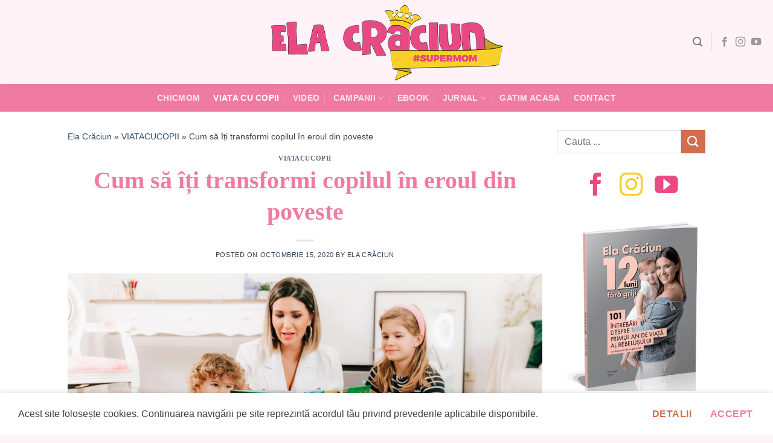

--- FILE ---
content_type: text/html; charset=UTF-8
request_url: https://elacraciun.ro/cum-poate-deveni-orice-copil-eroul-din-poveste/
body_size: 26767
content:
<!DOCTYPE html>
<html lang="ro-RO" class="loading-site no-js">
<head>
	<meta charset="UTF-8" />
	<link rel="profile" href="http://gmpg.org/xfn/11" />
	<link rel="pingback" href="https://elacraciun.ro/xmlrpc.php" />

	<script>(function(html){html.className = html.className.replace(/\bno-js\b/,'js')})(document.documentElement);</script>
<meta name='robots' content='index, follow, max-image-preview:large, max-snippet:-1, max-video-preview:-1' />
<meta name="viewport" content="width=device-width, initial-scale=1" />
<!-- Google Tag Manager by PYS -->
    <script data-cfasync="false" data-pagespeed-no-defer>
	    window.dataLayerPYS = window.dataLayerPYS || [];
	</script>
<!-- End Google Tag Manager by PYS -->
	<!-- This site is optimized with the Yoast SEO plugin v26.7 - https://yoast.com/wordpress/plugins/seo/ -->
	<title>Cum să îți transformi copilul în eroul din poveste</title>
	<meta name="description" content="Într-o lume atât de digitalizată, pentru mulți poate părea că cititul nu mai e „la modă”. Mulți dintre noi preferăm să urmărim un documentar, să ascultăm" />
	<link rel="canonical" href="https://elacraciun.ro/cum-poate-deveni-orice-copil-eroul-din-poveste/" />
	<meta property="og:locale" content="ro_RO" />
	<meta property="og:type" content="article" />
	<meta property="og:title" content="Cum să îți transformi copilul în eroul din poveste" />
	<meta property="og:description" content="Într-o lume atât de digitalizată, pentru mulți poate părea că cititul nu mai e „la modă”. Mulți dintre noi preferăm să urmărim un documentar, să ascultăm" />
	<meta property="og:url" content="https://elacraciun.ro/cum-poate-deveni-orice-copil-eroul-din-poveste/" />
	<meta property="og:site_name" content="Ela Crăciun - SuperMom - Blog de viaţă frumoasă" />
	<meta property="article:publisher" content="https://www.facebook.com/ela.craciun" />
	<meta property="article:published_time" content="2020-10-15T10:12:53+00:00" />
	<meta property="og:image" content="https://elacraciun.ro/wp-content/uploads/2020/10/ela-carticica-1.jpg" />
	<meta property="og:image:width" content="1200" />
	<meta property="og:image:height" content="630" />
	<meta property="og:image:type" content="image/jpeg" />
	<meta name="author" content="Ela Crăciun" />
	<meta name="twitter:card" content="summary_large_image" />
	<meta name="twitter:creator" content="@elacraciun" />
	<meta name="twitter:site" content="@elacraciun" />
	<meta name="twitter:label1" content="Scris de" />
	<meta name="twitter:data1" content="Ela Crăciun" />
	<meta name="twitter:label2" content="Timp estimat pentru citire" />
	<meta name="twitter:data2" content="4 minute" />
	<script type="application/ld+json" class="yoast-schema-graph">{"@context":"https://schema.org","@graph":[{"@type":"Article","@id":"https://elacraciun.ro/cum-poate-deveni-orice-copil-eroul-din-poveste/#article","isPartOf":{"@id":"https://elacraciun.ro/cum-poate-deveni-orice-copil-eroul-din-poveste/"},"author":{"name":"Ela Crăciun","@id":"https://elacraciun.ro/#/schema/person/c3b4ce5469e927fa4ab9a6a0d86f2952"},"headline":"Cum să îți transformi copilul în eroul din poveste","datePublished":"2020-10-15T10:12:53+00:00","mainEntityOfPage":{"@id":"https://elacraciun.ro/cum-poate-deveni-orice-copil-eroul-din-poveste/"},"wordCount":894,"commentCount":0,"publisher":{"@id":"https://elacraciun.ro/#organization"},"image":{"@id":"https://elacraciun.ro/cum-poate-deveni-orice-copil-eroul-din-poveste/#primaryimage"},"thumbnailUrl":"https://elacraciun.ro/wp-content/uploads/2020/10/ela-carticica-1.jpg","articleSection":["VIATACUCOPII"],"inLanguage":"ro-RO","potentialAction":[{"@type":"CommentAction","name":"Comment","target":["https://elacraciun.ro/cum-poate-deveni-orice-copil-eroul-din-poveste/#respond"]}]},{"@type":"WebPage","@id":"https://elacraciun.ro/cum-poate-deveni-orice-copil-eroul-din-poveste/","url":"https://elacraciun.ro/cum-poate-deveni-orice-copil-eroul-din-poveste/","name":"Cum să îți transformi copilul în eroul din poveste","isPartOf":{"@id":"https://elacraciun.ro/#website"},"primaryImageOfPage":{"@id":"https://elacraciun.ro/cum-poate-deveni-orice-copil-eroul-din-poveste/#primaryimage"},"image":{"@id":"https://elacraciun.ro/cum-poate-deveni-orice-copil-eroul-din-poveste/#primaryimage"},"thumbnailUrl":"https://elacraciun.ro/wp-content/uploads/2020/10/ela-carticica-1.jpg","datePublished":"2020-10-15T10:12:53+00:00","description":"Într-o lume atât de digitalizată, pentru mulți poate părea că cititul nu mai e „la modă”. Mulți dintre noi preferăm să urmărim un documentar, să ascultăm","breadcrumb":{"@id":"https://elacraciun.ro/cum-poate-deveni-orice-copil-eroul-din-poveste/#breadcrumb"},"inLanguage":"ro-RO","potentialAction":[{"@type":"ReadAction","target":["https://elacraciun.ro/cum-poate-deveni-orice-copil-eroul-din-poveste/"]}]},{"@type":"ImageObject","inLanguage":"ro-RO","@id":"https://elacraciun.ro/cum-poate-deveni-orice-copil-eroul-din-poveste/#primaryimage","url":"https://elacraciun.ro/wp-content/uploads/2020/10/ela-carticica-1.jpg","contentUrl":"https://elacraciun.ro/wp-content/uploads/2020/10/ela-carticica-1.jpg","width":1200,"height":630},{"@type":"BreadcrumbList","@id":"https://elacraciun.ro/cum-poate-deveni-orice-copil-eroul-din-poveste/#breadcrumb","itemListElement":[{"@type":"ListItem","position":1,"name":"Ela Crăciun","item":"https://elacraciun.ro/"},{"@type":"ListItem","position":2,"name":"VIATACUCOPII","item":"https://elacraciun.ro/categorie/viatacucopii/"},{"@type":"ListItem","position":3,"name":"Cum să îți transformi copilul în eroul din poveste"}]},{"@type":"WebSite","@id":"https://elacraciun.ro/#website","url":"https://elacraciun.ro/","name":"Ela Crăciun - SuperMom - Blog de viaţă frumoasă","description":"Simplu, frumos și bun. Acum!","publisher":{"@id":"https://elacraciun.ro/#organization"},"potentialAction":[{"@type":"SearchAction","target":{"@type":"EntryPoint","urlTemplate":"https://elacraciun.ro/?s={search_term_string}"},"query-input":{"@type":"PropertyValueSpecification","valueRequired":true,"valueName":"search_term_string"}}],"inLanguage":"ro-RO"},{"@type":"Organization","@id":"https://elacraciun.ro/#organization","name":"Ela Craciun","url":"https://elacraciun.ro/","logo":{"@type":"ImageObject","inLanguage":"ro-RO","@id":"https://elacraciun.ro/#/schema/logo/image/","url":"https://elacraciun.ro/wp-content/uploads/2021/07/ElaCraciun_logo.png","contentUrl":"https://elacraciun.ro/wp-content/uploads/2021/07/ElaCraciun_logo.png","width":525,"height":176,"caption":"Ela Craciun"},"image":{"@id":"https://elacraciun.ro/#/schema/logo/image/"},"sameAs":["https://www.facebook.com/ela.craciun","https://x.com/elacraciun","https://www.instagram.com/elacraciun/","https://www.pinterest.com/elacraciun/","https://www.youtube.com/user/elacraciun"]},{"@type":"Person","@id":"https://elacraciun.ro/#/schema/person/c3b4ce5469e927fa4ab9a6a0d86f2952","name":"Ela Crăciun","image":{"@type":"ImageObject","inLanguage":"ro-RO","@id":"https://elacraciun.ro/#/schema/person/image/","url":"https://secure.gravatar.com/avatar/4af038d7fecf32c341b26fc91203c4281d9aa49d27273f07e9a150f0f613d3b0?s=96&d=mm&r=g","contentUrl":"https://secure.gravatar.com/avatar/4af038d7fecf32c341b26fc91203c4281d9aa49d27273f07e9a150f0f613d3b0?s=96&d=mm&r=g","caption":"Ela Crăciun"},"url":"https://elacraciun.ro/author/ela-craciun/"}]}</script>
	<!-- / Yoast SEO plugin. -->


<script type='application/javascript' id='pys-version-script'>console.log('PixelYourSite PRO version 12.3.4.1');</script>
<link rel='prefetch' href='https://elacraciun.ro/wp-content/themes/ela/assets/js/flatsome.js?ver=8e60d746741250b4dd4e' />
<link rel='prefetch' href='https://elacraciun.ro/wp-content/themes/ela/assets/js/chunk.slider.js?ver=3.19.6' />
<link rel='prefetch' href='https://elacraciun.ro/wp-content/themes/ela/assets/js/chunk.popups.js?ver=3.19.6' />
<link rel='prefetch' href='https://elacraciun.ro/wp-content/themes/ela/assets/js/chunk.tooltips.js?ver=3.19.6' />
<link rel="alternate" type="application/rss+xml" title="Ela Crăciun - SuperMom - Blog de viaţă frumoasă &raquo; Flux" href="https://elacraciun.ro/feed/" />
<link rel="alternate" type="application/rss+xml" title="Ela Crăciun - SuperMom - Blog de viaţă frumoasă &raquo; Flux comentarii" href="https://elacraciun.ro/comments/feed/" />
<link rel="alternate" type="application/rss+xml" title="Flux comentarii Ela Crăciun - SuperMom - Blog de viaţă frumoasă &raquo; Cum să îți transformi copilul în eroul din poveste" href="https://elacraciun.ro/cum-poate-deveni-orice-copil-eroul-din-poveste/feed/" />
<link rel="alternate" title="oEmbed (JSON)" type="application/json+oembed" href="https://elacraciun.ro/wp-json/oembed/1.0/embed?url=https%3A%2F%2Felacraciun.ro%2Fcum-poate-deveni-orice-copil-eroul-din-poveste%2F" />
<link rel="alternate" title="oEmbed (XML)" type="text/xml+oembed" href="https://elacraciun.ro/wp-json/oembed/1.0/embed?url=https%3A%2F%2Felacraciun.ro%2Fcum-poate-deveni-orice-copil-eroul-din-poveste%2F&#038;format=xml" />
<style id='wp-img-auto-sizes-contain-inline-css' type='text/css'>
img:is([sizes=auto i],[sizes^="auto," i]){contain-intrinsic-size:3000px 1500px}
/*# sourceURL=wp-img-auto-sizes-contain-inline-css */
</style>
<link rel='stylesheet' id='wp-components-css' href='https://elacraciun.ro/wp-includes/css/dist/components/style.min.css?ver=68b28bb558fd8fe17ed3d73048f467cb' type='text/css' media='all' />
<link rel='stylesheet' id='wp-preferences-css' href='https://elacraciun.ro/wp-includes/css/dist/preferences/style.min.css?ver=68b28bb558fd8fe17ed3d73048f467cb' type='text/css' media='all' />
<link rel='stylesheet' id='wp-block-editor-css' href='https://elacraciun.ro/wp-includes/css/dist/block-editor/style.min.css?ver=68b28bb558fd8fe17ed3d73048f467cb' type='text/css' media='all' />
<link rel='stylesheet' id='popup-maker-block-library-style-css' href='https://elacraciun.ro/wp-content/plugins/popup-maker/dist/packages/block-library-style.css?ver=dbea705cfafe089d65f1' type='text/css' media='all' />
<link rel='stylesheet' id='yarpp-thumbnails-css' href='https://elacraciun.ro/wp-content/plugins/yet-another-related-posts-plugin/style/styles_thumbnails.css?ver=5.30.11' type='text/css' media='all' />
<style id='yarpp-thumbnails-inline-css' type='text/css'>
.yarpp-thumbnails-horizontal .yarpp-thumbnail {width: 160px;height: 200px;margin: 5px;margin-left: 0px;}.yarpp-thumbnail > img, .yarpp-thumbnail-default {width: 150px;height: 150px;margin: 5px;}.yarpp-thumbnails-horizontal .yarpp-thumbnail-title {margin: 7px;margin-top: 0px;width: 150px;}.yarpp-thumbnail-default > img {min-height: 150px;min-width: 150px;}
/*# sourceURL=yarpp-thumbnails-inline-css */
</style>
<link rel='stylesheet' id='flatsome-main-css' href='https://elacraciun.ro/wp-content/themes/ela/assets/css/flatsome.css?ver=3.19.6' type='text/css' media='all' />
<style id='flatsome-main-inline-css' type='text/css'>
@font-face {
				font-family: "fl-icons";
				font-display: block;
				src: url(https://elacraciun.ro/wp-content/themes/ela/assets/css/icons/fl-icons.eot?v=3.19.6);
				src:
					url(https://elacraciun.ro/wp-content/themes/ela/assets/css/icons/fl-icons.eot#iefix?v=3.19.6) format("embedded-opentype"),
					url(https://elacraciun.ro/wp-content/themes/ela/assets/css/icons/fl-icons.woff2?v=3.19.6) format("woff2"),
					url(https://elacraciun.ro/wp-content/themes/ela/assets/css/icons/fl-icons.ttf?v=3.19.6) format("truetype"),
					url(https://elacraciun.ro/wp-content/themes/ela/assets/css/icons/fl-icons.woff?v=3.19.6) format("woff"),
					url(https://elacraciun.ro/wp-content/themes/ela/assets/css/icons/fl-icons.svg?v=3.19.6#fl-icons) format("svg");
			}
/*# sourceURL=flatsome-main-inline-css */
</style>
<script type="text/javascript" id="jquery-core-js-extra">
/* <![CDATA[ */
var pysFacebookRest = {"restApiUrl":"https://elacraciun.ro/wp-json/pys-facebook/v1/event","debug":""};
//# sourceURL=jquery-core-js-extra
/* ]]> */
</script>
<script type="text/javascript" src="https://elacraciun.ro/wp-includes/js/jquery/jquery.min.js?ver=3.7.1" id="jquery-core-js"></script>
<script type="text/javascript" src="https://elacraciun.ro/wp-content/plugins/pixelyoursite-pro/dist/scripts/jquery.bind-first-0.2.3.min.js" id="jquery-bind-first-js"></script>
<script type="text/javascript" src="https://elacraciun.ro/wp-content/plugins/pixelyoursite-pro/dist/scripts/js.cookie-2.1.3.min.js?ver=2.1.3" id="js-cookie-pys-js"></script>
<script type="text/javascript" src="https://elacraciun.ro/wp-content/plugins/pixelyoursite-pro/dist/scripts/sha256.js?ver=0.11.0" id="js-sha256-js"></script>
<script type="text/javascript" src="https://elacraciun.ro/wp-content/plugins/pixelyoursite-pro/dist/scripts/tld.min.js?ver=2.3.1" id="js-tld-js"></script>
<script type="text/javascript" id="pys-js-extra">
/* <![CDATA[ */
var pysOptions = {"staticEvents":{"facebook":{"init_event":[{"delay":0,"type":"static","ajaxFire":false,"name":"PageView","eventID":"86c7e82f-996d-4aec-bb31-1e7d1fb19568","pixelIds":["630402620942241"],"params":{"post_category":"VIATACUCOPII","page_title":"Cum s\u0103 \u00ee\u021bi transformi copilul \u00een eroul din poveste","post_type":"post","post_id":58879,"plugin":"PixelYourSite","event_url":"elacraciun.ro/cum-poate-deveni-orice-copil-eroul-din-poveste/","user_role":"guest"},"e_id":"init_event","ids":[],"hasTimeWindow":false,"timeWindow":0,"woo_order":"","edd_order":""}]}},"dynamicEvents":{"automatic_event_internal_link":{"facebook":{"delay":0,"type":"dyn","name":"InternalClick","eventID":"70559081-3424-4a60-80e8-c08470259385","pixelIds":["630402620942241"],"params":{"page_title":"Cum s\u0103 \u00ee\u021bi transformi copilul \u00een eroul din poveste","post_type":"post","post_id":58879,"plugin":"PixelYourSite","event_url":"elacraciun.ro/cum-poate-deveni-orice-copil-eroul-din-poveste/","user_role":"guest"},"e_id":"automatic_event_internal_link","ids":[],"hasTimeWindow":false,"timeWindow":0,"woo_order":"","edd_order":""},"ga":{"delay":0,"type":"dyn","name":"InternalClick","trackingIds":["G-6BZJ16GD6H"],"eventID":"70559081-3424-4a60-80e8-c08470259385","params":{"page_title":"Cum s\u0103 \u00ee\u021bi transformi copilul \u00een eroul din poveste","post_type":"post","post_id":58879,"plugin":"PixelYourSite","event_url":"elacraciun.ro/cum-poate-deveni-orice-copil-eroul-din-poveste/","user_role":"guest"},"e_id":"automatic_event_internal_link","ids":[],"hasTimeWindow":false,"timeWindow":0,"woo_order":"","edd_order":""}},"automatic_event_outbound_link":{"facebook":{"delay":0,"type":"dyn","name":"OutboundClick","eventID":"4e11e97f-f299-4332-8ee0-7714de64f48a","pixelIds":["630402620942241"],"params":{"page_title":"Cum s\u0103 \u00ee\u021bi transformi copilul \u00een eroul din poveste","post_type":"post","post_id":58879,"plugin":"PixelYourSite","event_url":"elacraciun.ro/cum-poate-deveni-orice-copil-eroul-din-poveste/","user_role":"guest"},"e_id":"automatic_event_outbound_link","ids":[],"hasTimeWindow":false,"timeWindow":0,"woo_order":"","edd_order":""},"ga":{"delay":0,"type":"dyn","name":"OutboundClick","trackingIds":["G-6BZJ16GD6H"],"eventID":"4e11e97f-f299-4332-8ee0-7714de64f48a","params":{"page_title":"Cum s\u0103 \u00ee\u021bi transformi copilul \u00een eroul din poveste","post_type":"post","post_id":58879,"plugin":"PixelYourSite","event_url":"elacraciun.ro/cum-poate-deveni-orice-copil-eroul-din-poveste/","user_role":"guest"},"e_id":"automatic_event_outbound_link","ids":[],"hasTimeWindow":false,"timeWindow":0,"woo_order":"","edd_order":""}},"automatic_event_video":{"facebook":{"delay":0,"type":"dyn","name":"WatchVideo","eventID":"4e69dbdd-8d64-4cca-91b4-92efecb86d45","pixelIds":["630402620942241"],"params":{"page_title":"Cum s\u0103 \u00ee\u021bi transformi copilul \u00een eroul din poveste","post_type":"post","post_id":58879,"plugin":"PixelYourSite","event_url":"elacraciun.ro/cum-poate-deveni-orice-copil-eroul-din-poveste/","user_role":"guest"},"e_id":"automatic_event_video","ids":[],"hasTimeWindow":false,"timeWindow":0,"woo_order":"","edd_order":""},"ga":{"delay":0,"type":"dyn","name":"WatchVideo","youtube_disabled":false,"trackingIds":["G-6BZJ16GD6H"],"eventID":"4e69dbdd-8d64-4cca-91b4-92efecb86d45","params":{"page_title":"Cum s\u0103 \u00ee\u021bi transformi copilul \u00een eroul din poveste","post_type":"post","post_id":58879,"plugin":"PixelYourSite","event_url":"elacraciun.ro/cum-poate-deveni-orice-copil-eroul-din-poveste/","user_role":"guest"},"e_id":"automatic_event_video","ids":[],"hasTimeWindow":false,"timeWindow":0,"woo_order":"","edd_order":""}},"automatic_event_tel_link":{"facebook":{"delay":0,"type":"dyn","name":"TelClick","eventID":"9a686aad-c72e-43c3-8839-63387f82e5a6","pixelIds":["630402620942241"],"params":{"page_title":"Cum s\u0103 \u00ee\u021bi transformi copilul \u00een eroul din poveste","post_type":"post","post_id":58879,"plugin":"PixelYourSite","event_url":"elacraciun.ro/cum-poate-deveni-orice-copil-eroul-din-poveste/","user_role":"guest"},"e_id":"automatic_event_tel_link","ids":[],"hasTimeWindow":false,"timeWindow":0,"woo_order":"","edd_order":""},"ga":{"delay":0,"type":"dyn","name":"TelClick","trackingIds":["G-6BZJ16GD6H"],"eventID":"9a686aad-c72e-43c3-8839-63387f82e5a6","params":{"page_title":"Cum s\u0103 \u00ee\u021bi transformi copilul \u00een eroul din poveste","post_type":"post","post_id":58879,"plugin":"PixelYourSite","event_url":"elacraciun.ro/cum-poate-deveni-orice-copil-eroul-din-poveste/","user_role":"guest"},"e_id":"automatic_event_tel_link","ids":[],"hasTimeWindow":false,"timeWindow":0,"woo_order":"","edd_order":""}},"automatic_event_email_link":{"facebook":{"delay":0,"type":"dyn","name":"EmailClick","eventID":"57cde49b-e6dd-4a33-bc0f-62c3b75a5d5a","pixelIds":["630402620942241"],"params":{"page_title":"Cum s\u0103 \u00ee\u021bi transformi copilul \u00een eroul din poveste","post_type":"post","post_id":58879,"plugin":"PixelYourSite","event_url":"elacraciun.ro/cum-poate-deveni-orice-copil-eroul-din-poveste/","user_role":"guest"},"e_id":"automatic_event_email_link","ids":[],"hasTimeWindow":false,"timeWindow":0,"woo_order":"","edd_order":""},"ga":{"delay":0,"type":"dyn","name":"EmailClick","trackingIds":["G-6BZJ16GD6H"],"eventID":"57cde49b-e6dd-4a33-bc0f-62c3b75a5d5a","params":{"page_title":"Cum s\u0103 \u00ee\u021bi transformi copilul \u00een eroul din poveste","post_type":"post","post_id":58879,"plugin":"PixelYourSite","event_url":"elacraciun.ro/cum-poate-deveni-orice-copil-eroul-din-poveste/","user_role":"guest"},"e_id":"automatic_event_email_link","ids":[],"hasTimeWindow":false,"timeWindow":0,"woo_order":"","edd_order":""}},"automatic_event_form":{"facebook":{"delay":0,"type":"dyn","name":"Form","eventID":"7d77e7c2-6e82-42a3-9479-8db6d2e9502d","pixelIds":["630402620942241"],"params":{"page_title":"Cum s\u0103 \u00ee\u021bi transformi copilul \u00een eroul din poveste","post_type":"post","post_id":58879,"plugin":"PixelYourSite","event_url":"elacraciun.ro/cum-poate-deveni-orice-copil-eroul-din-poveste/","user_role":"guest"},"e_id":"automatic_event_form","ids":[],"hasTimeWindow":false,"timeWindow":0,"woo_order":"","edd_order":""},"ga":{"delay":0,"type":"dyn","name":"Form","trackingIds":["G-6BZJ16GD6H"],"eventID":"7d77e7c2-6e82-42a3-9479-8db6d2e9502d","params":{"page_title":"Cum s\u0103 \u00ee\u021bi transformi copilul \u00een eroul din poveste","post_type":"post","post_id":58879,"plugin":"PixelYourSite","event_url":"elacraciun.ro/cum-poate-deveni-orice-copil-eroul-din-poveste/","user_role":"guest"},"e_id":"automatic_event_form","ids":[],"hasTimeWindow":false,"timeWindow":0,"woo_order":"","edd_order":""}},"automatic_event_download":{"facebook":{"delay":0,"type":"dyn","name":"Download","extensions":["","doc","exe","js","pdf","ppt","tgz","zip","xls"],"eventID":"ebac030f-5a11-4fae-b932-beb012231b1e","pixelIds":["630402620942241"],"params":{"page_title":"Cum s\u0103 \u00ee\u021bi transformi copilul \u00een eroul din poveste","post_type":"post","post_id":58879,"plugin":"PixelYourSite","event_url":"elacraciun.ro/cum-poate-deveni-orice-copil-eroul-din-poveste/","user_role":"guest"},"e_id":"automatic_event_download","ids":[],"hasTimeWindow":false,"timeWindow":0,"woo_order":"","edd_order":""},"ga":{"delay":0,"type":"dyn","name":"Download","extensions":["","doc","exe","js","pdf","ppt","tgz","zip","xls"],"trackingIds":["G-6BZJ16GD6H"],"eventID":"ebac030f-5a11-4fae-b932-beb012231b1e","params":{"page_title":"Cum s\u0103 \u00ee\u021bi transformi copilul \u00een eroul din poveste","post_type":"post","post_id":58879,"plugin":"PixelYourSite","event_url":"elacraciun.ro/cum-poate-deveni-orice-copil-eroul-din-poveste/","user_role":"guest"},"e_id":"automatic_event_download","ids":[],"hasTimeWindow":false,"timeWindow":0,"woo_order":"","edd_order":""}},"automatic_event_comment":{"facebook":{"delay":0,"type":"dyn","name":"Comment","eventID":"64a0640e-324a-4fd5-9647-e4761b7b67e7","pixelIds":["630402620942241"],"params":{"page_title":"Cum s\u0103 \u00ee\u021bi transformi copilul \u00een eroul din poveste","post_type":"post","post_id":58879,"plugin":"PixelYourSite","event_url":"elacraciun.ro/cum-poate-deveni-orice-copil-eroul-din-poveste/","user_role":"guest"},"e_id":"automatic_event_comment","ids":[],"hasTimeWindow":false,"timeWindow":0,"woo_order":"","edd_order":""},"ga":{"delay":0,"type":"dyn","name":"Comment","trackingIds":["G-6BZJ16GD6H"],"eventID":"64a0640e-324a-4fd5-9647-e4761b7b67e7","params":{"page_title":"Cum s\u0103 \u00ee\u021bi transformi copilul \u00een eroul din poveste","post_type":"post","post_id":58879,"plugin":"PixelYourSite","event_url":"elacraciun.ro/cum-poate-deveni-orice-copil-eroul-din-poveste/","user_role":"guest"},"e_id":"automatic_event_comment","ids":[],"hasTimeWindow":false,"timeWindow":0,"woo_order":"","edd_order":""}},"automatic_event_adsense":{"facebook":{"delay":0,"type":"dyn","name":"AdSense","eventID":"deade1a6-3439-45a9-a0d0-7b536e4a0bb7","pixelIds":["630402620942241"],"params":{"page_title":"Cum s\u0103 \u00ee\u021bi transformi copilul \u00een eroul din poveste","post_type":"post","post_id":58879,"plugin":"PixelYourSite","event_url":"elacraciun.ro/cum-poate-deveni-orice-copil-eroul-din-poveste/","user_role":"guest"},"e_id":"automatic_event_adsense","ids":[],"hasTimeWindow":false,"timeWindow":0,"woo_order":"","edd_order":""},"ga":{"delay":0,"type":"dyn","name":"AdSense","trackingIds":["G-6BZJ16GD6H"],"eventID":"deade1a6-3439-45a9-a0d0-7b536e4a0bb7","params":{"page_title":"Cum s\u0103 \u00ee\u021bi transformi copilul \u00een eroul din poveste","post_type":"post","post_id":58879,"plugin":"PixelYourSite","event_url":"elacraciun.ro/cum-poate-deveni-orice-copil-eroul-din-poveste/","user_role":"guest"},"e_id":"automatic_event_adsense","ids":[],"hasTimeWindow":false,"timeWindow":0,"woo_order":"","edd_order":""}},"automatic_event_scroll":{"facebook":{"delay":0,"type":"dyn","name":"PageScroll","scroll_percent":50,"eventID":"fa6543eb-803d-49e3-bab6-58a18ff175d0","pixelIds":["630402620942241"],"params":{"page_title":"Cum s\u0103 \u00ee\u021bi transformi copilul \u00een eroul din poveste","post_type":"post","post_id":58879,"plugin":"PixelYourSite","event_url":"elacraciun.ro/cum-poate-deveni-orice-copil-eroul-din-poveste/","user_role":"guest"},"e_id":"automatic_event_scroll","ids":[],"hasTimeWindow":false,"timeWindow":0,"woo_order":"","edd_order":""},"ga":{"delay":0,"type":"dyn","name":"PageScroll","scroll_percent":50,"trackingIds":["G-6BZJ16GD6H"],"eventID":"fa6543eb-803d-49e3-bab6-58a18ff175d0","params":{"page_title":"Cum s\u0103 \u00ee\u021bi transformi copilul \u00een eroul din poveste","post_type":"post","post_id":58879,"plugin":"PixelYourSite","event_url":"elacraciun.ro/cum-poate-deveni-orice-copil-eroul-din-poveste/","user_role":"guest"},"e_id":"automatic_event_scroll","ids":[],"hasTimeWindow":false,"timeWindow":0,"woo_order":"","edd_order":""}},"automatic_event_time_on_page":{"facebook":{"delay":0,"type":"dyn","name":"TimeOnPage","time_on_page":30,"eventID":"b0b733b3-4775-4af2-bf0d-df06e87873b2","pixelIds":["630402620942241"],"params":{"page_title":"Cum s\u0103 \u00ee\u021bi transformi copilul \u00een eroul din poveste","post_type":"post","post_id":58879,"plugin":"PixelYourSite","event_url":"elacraciun.ro/cum-poate-deveni-orice-copil-eroul-din-poveste/","user_role":"guest"},"e_id":"automatic_event_time_on_page","ids":[],"hasTimeWindow":false,"timeWindow":0,"woo_order":"","edd_order":""},"ga":{"delay":0,"type":"dyn","name":"TimeOnPage","time_on_page":30,"trackingIds":["G-6BZJ16GD6H"],"eventID":"b0b733b3-4775-4af2-bf0d-df06e87873b2","params":{"page_title":"Cum s\u0103 \u00ee\u021bi transformi copilul \u00een eroul din poveste","post_type":"post","post_id":58879,"plugin":"PixelYourSite","event_url":"elacraciun.ro/cum-poate-deveni-orice-copil-eroul-din-poveste/","user_role":"guest"},"e_id":"automatic_event_time_on_page","ids":[],"hasTimeWindow":false,"timeWindow":0,"woo_order":"","edd_order":""}}},"triggerEvents":[],"triggerEventTypes":[],"facebook":{"pixelIds":["630402620942241"],"advancedMatchingEnabled":true,"advancedMatching":{"external_id":"316e6849cf3927b6a741e80eaeb76eec06e0762edac247e70a047d7a97767710"},"removeMetadata":false,"wooVariableAsSimple":false,"serverApiEnabled":true,"wooCRSendFromServer":false,"send_external_id":true,"enabled_medical":false,"do_not_track_medical_param":["event_url","post_title","page_title","landing_page","content_name","categories","category_name","tags"],"meta_ldu":false},"ga":{"trackingIds":["G-6BZJ16GD6H"],"retargetingLogic":"ecomm","crossDomainEnabled":false,"crossDomainAcceptIncoming":false,"crossDomainDomains":[],"wooVariableAsSimple":true,"isDebugEnabled":[],"serverContainerUrls":{"G-6BZJ16GD6H":{"enable_server_container":"","server_container_url":"","transport_url":""}},"additionalConfig":{"G-6BZJ16GD6H":{"first_party_collection":true}},"disableAdvertisingFeatures":false,"disableAdvertisingPersonalization":false,"url_passthrough":true,"url_passthrough_filter":true,"custom_page_view_event":false},"debug":"","siteUrl":"https://elacraciun.ro","ajaxUrl":"https://elacraciun.ro/wp-admin/admin-ajax.php","ajax_event":"22d8143acd","trackUTMs":"1","trackTrafficSource":"1","user_id":"0","enable_lading_page_param":"1","cookie_duration":"7","enable_event_day_param":"1","enable_event_month_param":"1","enable_event_time_param":"1","enable_remove_target_url_param":"1","enable_remove_download_url_param":"1","visit_data_model":"first_visit","last_visit_duration":"60","enable_auto_save_advance_matching":"1","enable_success_send_form":"","enable_automatic_events":"1","enable_event_video":"1","ajaxForServerEvent":"1","ajaxForServerStaticEvent":"1","useSendBeacon":"1","send_external_id":"1","external_id_expire":"180","track_cookie_for_subdomains":"1","google_consent_mode":"1","data_persistency":"keep_data","advance_matching_form":{"enable_advance_matching_forms":true,"advance_matching_fn_names":["","first_name","first-name","first name","name"],"advance_matching_ln_names":["","last_name","last-name","last name"],"advance_matching_tel_names":["","phone","tel"],"advance_matching_em_names":[]},"advance_matching_url":{"enable_advance_matching_url":true,"advance_matching_fn_names":[],"advance_matching_ln_names":[],"advance_matching_tel_names":[],"advance_matching_em_names":[]},"track_dynamic_fields":[],"gdpr":{"ajax_enabled":false,"all_disabled_by_api":false,"facebook_disabled_by_api":false,"tiktok_disabled_by_api":false,"analytics_disabled_by_api":false,"google_ads_disabled_by_api":false,"pinterest_disabled_by_api":false,"bing_disabled_by_api":false,"reddit_disabled_by_api":false,"externalID_disabled_by_api":false,"facebook_prior_consent_enabled":true,"tiktok_prior_consent_enabled":true,"analytics_prior_consent_enabled":true,"google_ads_prior_consent_enabled":true,"pinterest_prior_consent_enabled":true,"bing_prior_consent_enabled":true,"cookiebot_integration_enabled":false,"cookiebot_facebook_consent_category":"marketing","cookiebot_tiktok_consent_category":"marketing","cookiebot_analytics_consent_category":"statistics","cookiebot_google_ads_consent_category":"marketing","cookiebot_pinterest_consent_category":"marketing","cookiebot_bing_consent_category":"marketing","cookie_notice_integration_enabled":false,"cookie_law_info_integration_enabled":false,"real_cookie_banner_integration_enabled":false,"consent_magic_integration_enabled":false,"analytics_storage":{"enabled":true,"value":"granted","filter":false},"ad_storage":{"enabled":true,"value":"granted","filter":false},"ad_user_data":{"enabled":true,"value":"granted","filter":false},"ad_personalization":{"enabled":true,"value":"granted","filter":false}},"cookie":{"disabled_all_cookie":false,"disabled_start_session_cookie":false,"disabled_advanced_form_data_cookie":false,"disabled_landing_page_cookie":false,"disabled_first_visit_cookie":false,"disabled_trafficsource_cookie":false,"disabled_utmTerms_cookie":false,"disabled_utmId_cookie":false,"disabled_google_alternative_id":false},"tracking_analytics":{"TrafficSource":"direct","TrafficLanding":"https://elacraciun.ro/cum-poate-deveni-orice-copil-eroul-din-poveste/","TrafficUtms":[],"TrafficUtmsId":[],"userDataEnable":true,"userData":{"emails":[],"phones":[],"addresses":[]},"use_encoding_provided_data":true,"use_multiple_provided_data":true},"GATags":{"ga_datalayer_type":"default","ga_datalayer_name":"dataLayerPYS","gclid_alternative_enabled":false,"gclid_alternative_param":""},"automatic":{"enable_youtube":true,"enable_vimeo":true,"enable_video":true},"woo":{"enabled":false},"edd":{"enabled":false},"cache_bypass":"1767991122"};
//# sourceURL=pys-js-extra
/* ]]> */
</script>
<script type="text/javascript" src="https://elacraciun.ro/wp-content/plugins/pixelyoursite-pro/dist/scripts/public.js?ver=12.3.4.1" id="pys-js"></script>
<link rel="https://api.w.org/" href="https://elacraciun.ro/wp-json/" /><link rel="alternate" title="JSON" type="application/json" href="https://elacraciun.ro/wp-json/wp/v2/posts/58879" /><link rel="EditURI" type="application/rsd+xml" title="RSD" href="https://elacraciun.ro/xmlrpc.php?rsd" />

<link rel='shortlink' href='https://elacraciun.ro/?p=58879' />

<!-- This site is using AdRotate v5.17.1 to display their advertisements - https://ajdg.solutions/ -->
<!-- AdRotate CSS -->
<style type="text/css" media="screen">
	.g { margin:0px; padding:0px; overflow:hidden; line-height:1; zoom:1; }
	.g img { height:auto; }
	.g-col { position:relative; float:left; }
	.g-col:first-child { margin-left: 0; }
	.g-col:last-child { margin-right: 0; }
	@media only screen and (max-width: 480px) {
		.g-col, .g-dyn, .g-single { width:100%; margin-left:0; margin-right:0; }
	}
</style>
<!-- /AdRotate CSS -->

<style id="custom-css" type="text/css">:root {--primary-color: #ef7ba3;--fs-color-primary: #ef7ba3;--fs-color-secondary: #d26e4b;--fs-color-success: #7a9c59;--fs-color-alert: #b20000;--fs-experimental-link-color: #334862;--fs-experimental-link-color-hover: #111;}.tooltipster-base {--tooltip-color: #fff;--tooltip-bg-color: #000;}.off-canvas-right .mfp-content, .off-canvas-left .mfp-content {--drawer-width: 300px;}html{background-color:#fff3f7!important;}.container-width, .full-width .ubermenu-nav, .container, .row{max-width: 1050px}.row.row-collapse{max-width: 1020px}.row.row-small{max-width: 1042.5px}.row.row-large{max-width: 1080px}.sticky-add-to-cart--active, #wrapper,#main,#main.dark{background-color: #fff8f8}.header-main{height: 139px}#logo img{max-height: 139px}#logo{width:547px;}#logo img{padding:4px 0;}.header-bottom{min-height: 46px}.header-top{min-height: 30px}.transparent .header-main{height: 30px}.transparent #logo img{max-height: 30px}.has-transparent + .page-title:first-of-type,.has-transparent + #main > .page-title,.has-transparent + #main > div > .page-title,.has-transparent + #main .page-header-wrapper:first-of-type .page-title{padding-top: 110px;}.header.show-on-scroll,.stuck .header-main{height:70px!important}.stuck #logo img{max-height: 70px!important}.header-bg-color {background-color: #fff3f7}.header-bottom {background-color: #ef7ba3}.top-bar-nav > li > a{line-height: 17px }.header-main .nav > li > a{line-height: 16px }.stuck .header-main .nav > li > a{line-height: 50px }.header-bottom-nav > li > a{line-height: 25px }@media (max-width: 549px) {.header-main{height: 55px}#logo img{max-height: 55px}}.blog-wrapper{background-color: #ffffff;}body{color: #443b3b}h1,h2,h3,h4,h5,h6,.heading-font{color: #ef7ba3;}.nav-vertical-fly-out > li + li {border-top-width: 1px; border-top-style: solid;}/* Custom CSS */body{font-family: Brandon Text, sans-serif;}.nav > li > a {font-family:Adobe Caslon Pro, sans-serif;}h1,h2,h3,h4,h5,h6, .heading-font {font-family: 'Brandon Grotesque';}.alt-font {font-family: Adobe Caslon Pro, sans-serif;}.label-new.menu-item > a:after{content:"Nou";}.label-hot.menu-item > a:after{content:"Hot";}.label-sale.menu-item > a:after{content:"Sale";}.label-popular.menu-item > a:after{content:"Popular";}</style>		<style type="text/css" id="wp-custom-css">
			.iconite {
	color:#e94a81;
}
.iconite .button.is-outline {
	border: solid 1px #e94a81;
}
.iconite .icon-instagram {
	color:#f7ce24;
}
.iconite .icon-whatsapp {
	color:#e94a81;
}
.iconite .icon-facebook {
	color:#e94a81;
}
.iconite .icon-pinterest {
	color:#e94a81;
}
.iconite .icon-envelop {
	color:#e94a81;
}
.iconite .icon-youtube {
	color:#e94a81;
}
h1 .titlu-home-s {
font-family: 'Adobe Caslon Pro'!important;
font-weight:lighter!important;
}
.h1, h1 {
	font-size: 2.5rem!important;
}
/*.from_the_blog_excerpt {display:none;*/
.flickity-slider>.row:not(.is-selected){
	opacity:0.7;
}
.row-large .col {
	padding: 0 12px 0!important;
}
.cmc h5 {
/*font-family: 'Adobe Caslon Pro'!important;*/
font-weight:lighter!important;
	font-size:1.45rem!important;
letter-spacing: -1px;
}
.cmc1 h5 {
/*font-family: 'Adobe Caslon Pro'!important;*/
font-weight:lighter!important;
	font-size:1.45rem!important;
letter-spacing: -1px;
}
.cmc2 h5 {
/*font-family: 'Adobe Caslon Pro'!important;*/
font-weight:lighter!important;
	font-size:1.45rem!important;
letter-spacing: -1px;
}
/* text sapou in first paragraph */
p.highlight {
    font-size:1.5rem!important;
	letter-spacing:-1px;
}
/*.article-inner .navigation-post {
	display:none;
}*/
 .badge-circle-inside .badge-inner, .badge-circle .badge-inner {
	display:none
}
#breadcrumbs{
	font-size:0.9rem!important;
}
body.page-id-62705 .footer_ascuns {
    display: none!important;
}
.single-page a {
	color:#ef7ba3;
}
.single-page a:hover {
	color:#33A33C;
}
.yarpp-related h3 {
	text-transform:none!important;
}
.bld-el {
	font-weight:lighter!important;
}
.text_forma {
	font-size:18px!important;
	align-content:center!important;
}
.wpforms-field-label-inline {
	font-size:16px!important;
}
.wpforms-field-description {
	font-size:16px!important;
	font-weight:400!important;
}
.wpforms-title {
	text-align:center!important;
	font-weight:400!important;
}
.buton_descarca {
	background-color:#ef7ba3!important;
	border-radius:28px!important;
		color:#fff!important;
	align-content:center!important;
	float:right!important;
}
@keyframes rotate-forever{0%{transform:rotate(0)}100%{transform:rotate(360deg)}}@keyframes spinner-loader{0%{transform:rotate(0)}100%{transform:rotate(360deg)}}.pum-container,.pum-content,.pum-content+.pum-close,.pum-content+.pum-close:active,.pum-content+.pum-close:focus,.pum-content+.pum-close:hover,.pum-overlay,.pum-title{background:0 0;border:none;bottom:auto;clear:none;cursor:default;float:none;font-family:inherit;font-size:medium;font-style:normal;font-weight:400;height:auto;left:auto;letter-spacing:normal;line-height:normal;max-height:none;max-width:none;min-height:0;min-width:0;overflow:visible;position:static;right:auto;text-align:left;text-decoration:none;text-indent:0;text-transform:none;top:auto;visibility:visible;white-space:normal;width:auto;z-index:auto}.pum-container .pum-content+.pum-close>span,.pum-content,.pum-title{position:relative;z-index:1}.pum-overlay,html.pum-open.pum-open-overlay-disabled.pum-open-fixed .pum-container,html.pum-open.pum-open-overlay.pum-open-fixed .pum-container{position:fixed}.pum-overlay{height:100%;width:100%;top:0;left:0;right:0;bottom:0;z-index:1999999999;overflow:initial;display:none;transition:.15s ease-in-out}.pum-overlay.pum-form-submission-detected,.pum-overlay.pum-preview{display:block}.pum-overlay,.pum-overlay *,.pum-overlay :after,.pum-overlay :before,.pum-overlay:after,.pum-overlay:before{box-sizing:border-box}.pum-container{top:100px;position:absolute;margin-bottom:3em;z-index:1999999999}.pum-container.pum-responsive{left:50%;margin-left:-47.5%;width:95%;height:auto;overflow:visible}.pum-container.pum-responsive img{max-width:100%;height:auto}@media only screen and (min-width:1024px){.pum-container.pum-responsive.pum-responsive-nano{margin-left:-5%;width:10%}.pum-container.pum-responsive.pum-responsive-micro{margin-left:-10%;width:20%}.pum-container.pum-responsive.pum-responsive-tiny{margin-left:-15%;width:30%}.pum-container.pum-responsive.pum-responsive-small{margin-left:-20%;width:40%}.pum-container.pum-responsive.pum-responsive-medium{margin-left:-30%;width:60%}.pum-container.pum-responsive.pum-responsive-normal{margin-left:-30%;width:70%}.pum-container.pum-responsive.pum-responsive-large{margin-left:-35%;width:80%}.pum-container.pum-responsive.pum-responsive-xlarge{margin-left:-47.5%;width:95%}.pum-container.pum-responsive.pum-position-fixed{position:fixed}}@media only screen and (max-width:1024px){.pum-container.pum-responsive.pum-position-fixed{position:absolute}}.pum-container.custom-position{left:auto;top:auto;margin-left:inherit}.pum-container .pum-title{margin-bottom:.5em}.pum-container .pum-content>:last-child,.pum-form__message:last-child{margin-bottom:0}.pum-container .pum-content:focus{outline:0}.pum-container .pum-content>:first-child{margin-top:0}.pum-container .pum-content+.pum-close{text-decoration:none;text-align:center;line-height:1;position:absolute;cursor:pointer;min-width:1em;z-index:2;background-color:transparent}.pum-container.pum-scrollable .pum-content{overflow:auto;overflow-y:scroll;max-height:95%}.pum-overlay.pum-overlay-disabled{visibility:hidden}.pum-overlay.pum-overlay-disabled::-webkit-scrollbar{display:block}.pum-overlay.pum-overlay-disabled .pum-container{visibility:visible}.popmake-close,.pum-overlay.pum-click-to-close{cursor:pointer}html.pum-open.pum-open-overlay,html.pum-open.pum-open-overlay.pum-open-fixed .pum-overlay{overflow:hidden}html.pum-open.pum-open-overlay.pum-open-scrollable body>[aria-hidden]{padding-right:15px}html.pum-open.pum-open-overlay.pum-open-scrollable .pum-overlay.pum-active{overflow-y:scroll;-webkit-overflow-scrolling:touch}html.pum-open.pum-open-overlay-disabled.pum-open-scrollable .pum-overlay.pum-active{position:static;height:auto;width:auto}.pum-form{margin:0 auto 16px}.pum-form__field{margin-bottom:1em}.pum-form__field label{font-weight:700}.pum-form__field input[type=date],.pum-form__field select{margin:0 auto;font-size:18px;line-height:26px;text-align:center;padding:3px;vertical-align:middle}.pum-form__field select{padding:5px 3px}.pum-form__loader{font-size:2em;animation-duration:.75s;animation-iteration-count:infinite;animation-name:rotate-forever;animation-timing-function:linear;height:.75em;width:.75em;border:.25em solid rgba(0,0,0,.5);border-right-color:transparent;border-radius:50%;display:inline-block}.pum-form__submit{position:relative}.pum-form__submit .pum-form__loader{margin-left:.5em;border:.25em solid rgba(255,255,255,.5);border-right-color:transparent}.pum-form__messages{display:none;border:1px solid rgba(0,0,0,.25);margin-bottom:.5em;padding:1em;position:relative}.pum-form__message{margin-bottom:.5em}.pum-form__message--error{color:red!important;border-color:red}.pum-form__message--success{color:green!important;border-color:green}.pum-form--loading,.pum-sub-form .pum-sub-form-loading{opacity:.5}.pum-alignment-left,.pum-form--alignment-left{text-align:left}.pum-alignment-center{text-align:center}.pum-alignment-right{text-align:right}.pum-form--alignment-center{text-align:center}.pum-form--alignment-right{text-align:right}.pum-form--layout-standard .pum-form__field>label{margin-bottom:.25em;display:block}.pum-form--layout-inline .pum-form__field{display:inline-block}.pum-form--layout-block .pum-form__field,.pum-form--layout-block button,.pum-form--layout-block div,.pum-form--layout-block input{display:block;width:100%}.pum-form--style-default label{font-size:14px;font-weight:700}.pum-form--style-default input[type=email],.pum-form--style-default input[type=text]{background-color:#f8f7f7;margin-bottom:5px;font-size:14px;padding:10px 8px}.pum-form--style-default button{font-size:18px;margin:10px 0 0;padding:10px 5px;cursor:pointer}.pum-sub-form p.pum-newsletter-error-msg{margin:0}.pum-sub-form .spinner-loader{right:50%;position:absolute;bottom:40%}.pum-sub-form .spinner-loader:not(:required){animation:1.5s linear infinite spinner-loader;border-radius:.5em;box-shadow:rgba(0,0,51,.3) 1.5em 0 0 0,rgba(0,0,51,.3) 1.1em 1.1em 0 0,rgba(0,0,51,.3) 0 1.5em 0 0,rgba(0,0,51,.3) -1.1em 1.1em 0 0,rgba(0,0,51,.3) -1.5em 0 0 0,rgba(0,0,51,.3) -1.1em -1.1em 0 0,rgba(0,0,51,.3) 0 -1.5em 0 0,rgba(0,0,51,.3) 1.1em -1.1em 0 0;display:inline-block;font-size:10px;width:1em;height:1em;margin:1.5em;overflow:hidden;text-indent:100%}.pum-form__field--consent{text-align:left}.pum-form__field--consent.pum-form__field--checkbox label,.pum-form__field--consent.pum-form__field--radio .pum-form__consent-radios.pum-form__consent-radios--inline label{display:inline-block;vertical-align:middle}.pum-form__field--consent.pum-form__field--checkbox label input{display:inline-block;width:inherit;margin:0;vertical-align:middle}.pum-form__field--consent.pum-form__field--radio .pum-form__consent-radios.pum-form__consent-radios--inline label input{display:inline-block;width:inherit;margin:0;vertical-align:middle}.pum-form__field--consent.pum-form__field--radio .pum-form__consent-radios.pum-form__consent-radios--inline label+label{margin-left:1em}.pum-form__field--consent.pum-form__field--radio .pum-form__consent-radios.pum-form__consent-radios--stacked label{display:block;vertical-align:middle}.pum-form__field--consent.pum-form__field--radio .pum-form__consent-radios.pum-form__consent-radios--stacked label input{display:inline-block;width:inherit;margin:0;vertical-align:middle}.pum-container iframe.formidable{width:100%;overflow:visible}.pika-single,body div#ui-datepicker-div[style]{z-index:9999999999!important}
/* Popup Theme 72497: Enterprise Blue */
.pum-theme-72497, .pum-theme-enterprise-blue { background-color: rgba( 0, 0, 0, 0.70 ) } 
.pum-theme-72497 .pum-container, .pum-theme-enterprise-blue .pum-container { padding: 25px; border-radius: 16px; border: 1px inset #dd3333; box-shadow: 0px 10px 25px 4px rgba( 2, 2, 2, 0.50 ); background-color: rgba( 255, 255, 255, 1.00 ) } 
.pum-theme-72497 .pum-title, .pum-theme-enterprise-blue .pum-title { color: #315b7c; text-align: center; text-shadow: 0px 0px 0px rgba( 2, 2, 2, 0.23 ); font-family: Roboto; font-weight: 400; font-size: 34px; line-height: 36px } 
.pum-theme-72497 .pum-content, .pum-theme-enterprise-blue .pum-content { color: #2d2d2d; font-family: inherit; font-weight: 100 } 
.pum-theme-72497 .pum-content + .pum-close, .pum-theme-enterprise-blue .pum-content + .pum-close { position: absolute; height: 22px; width: 22px; left: auto; right: 6px; bottom: auto; top: 6px; padding: 0px; color: #ffffff; font-family: Times New Roman; font-weight: 300; font-size: 15px; line-height: 14px; border: 1px none #ffffff; border-radius: 28px; box-shadow: 0px 0px 0px 0px rgba( 2, 2, 2, 0.23 ); text-shadow: 0px 0px 0px rgba( 0, 0, 0, 0.23 ); background-color: rgba( 226, 90, 158, 0.98 ) } 
.custom-header-image-wrapper {
  width: 100%;
  display: block;
  margin: 0 auto;
  z-index: 1;
  position: relative; /* NU fixed, NU absolute */
}

.custom-header-image-wrapper img {
  display: block;
  width: 100%;
  height: auto;
}


		</style>
		<style id="kirki-inline-styles"></style><style id='global-styles-inline-css' type='text/css'>
:root{--wp--preset--aspect-ratio--square: 1;--wp--preset--aspect-ratio--4-3: 4/3;--wp--preset--aspect-ratio--3-4: 3/4;--wp--preset--aspect-ratio--3-2: 3/2;--wp--preset--aspect-ratio--2-3: 2/3;--wp--preset--aspect-ratio--16-9: 16/9;--wp--preset--aspect-ratio--9-16: 9/16;--wp--preset--color--black: #000000;--wp--preset--color--cyan-bluish-gray: #abb8c3;--wp--preset--color--white: #ffffff;--wp--preset--color--pale-pink: #f78da7;--wp--preset--color--vivid-red: #cf2e2e;--wp--preset--color--luminous-vivid-orange: #ff6900;--wp--preset--color--luminous-vivid-amber: #fcb900;--wp--preset--color--light-green-cyan: #7bdcb5;--wp--preset--color--vivid-green-cyan: #00d084;--wp--preset--color--pale-cyan-blue: #8ed1fc;--wp--preset--color--vivid-cyan-blue: #0693e3;--wp--preset--color--vivid-purple: #9b51e0;--wp--preset--color--primary: #ef7ba3;--wp--preset--color--secondary: #d26e4b;--wp--preset--color--success: #7a9c59;--wp--preset--color--alert: #b20000;--wp--preset--gradient--vivid-cyan-blue-to-vivid-purple: linear-gradient(135deg,rgb(6,147,227) 0%,rgb(155,81,224) 100%);--wp--preset--gradient--light-green-cyan-to-vivid-green-cyan: linear-gradient(135deg,rgb(122,220,180) 0%,rgb(0,208,130) 100%);--wp--preset--gradient--luminous-vivid-amber-to-luminous-vivid-orange: linear-gradient(135deg,rgb(252,185,0) 0%,rgb(255,105,0) 100%);--wp--preset--gradient--luminous-vivid-orange-to-vivid-red: linear-gradient(135deg,rgb(255,105,0) 0%,rgb(207,46,46) 100%);--wp--preset--gradient--very-light-gray-to-cyan-bluish-gray: linear-gradient(135deg,rgb(238,238,238) 0%,rgb(169,184,195) 100%);--wp--preset--gradient--cool-to-warm-spectrum: linear-gradient(135deg,rgb(74,234,220) 0%,rgb(151,120,209) 20%,rgb(207,42,186) 40%,rgb(238,44,130) 60%,rgb(251,105,98) 80%,rgb(254,248,76) 100%);--wp--preset--gradient--blush-light-purple: linear-gradient(135deg,rgb(255,206,236) 0%,rgb(152,150,240) 100%);--wp--preset--gradient--blush-bordeaux: linear-gradient(135deg,rgb(254,205,165) 0%,rgb(254,45,45) 50%,rgb(107,0,62) 100%);--wp--preset--gradient--luminous-dusk: linear-gradient(135deg,rgb(255,203,112) 0%,rgb(199,81,192) 50%,rgb(65,88,208) 100%);--wp--preset--gradient--pale-ocean: linear-gradient(135deg,rgb(255,245,203) 0%,rgb(182,227,212) 50%,rgb(51,167,181) 100%);--wp--preset--gradient--electric-grass: linear-gradient(135deg,rgb(202,248,128) 0%,rgb(113,206,126) 100%);--wp--preset--gradient--midnight: linear-gradient(135deg,rgb(2,3,129) 0%,rgb(40,116,252) 100%);--wp--preset--font-size--small: 13px;--wp--preset--font-size--medium: 20px;--wp--preset--font-size--large: 36px;--wp--preset--font-size--x-large: 42px;--wp--preset--spacing--20: 0.44rem;--wp--preset--spacing--30: 0.67rem;--wp--preset--spacing--40: 1rem;--wp--preset--spacing--50: 1.5rem;--wp--preset--spacing--60: 2.25rem;--wp--preset--spacing--70: 3.38rem;--wp--preset--spacing--80: 5.06rem;--wp--preset--shadow--natural: 6px 6px 9px rgba(0, 0, 0, 0.2);--wp--preset--shadow--deep: 12px 12px 50px rgba(0, 0, 0, 0.4);--wp--preset--shadow--sharp: 6px 6px 0px rgba(0, 0, 0, 0.2);--wp--preset--shadow--outlined: 6px 6px 0px -3px rgb(255, 255, 255), 6px 6px rgb(0, 0, 0);--wp--preset--shadow--crisp: 6px 6px 0px rgb(0, 0, 0);}:where(body) { margin: 0; }.wp-site-blocks > .alignleft { float: left; margin-right: 2em; }.wp-site-blocks > .alignright { float: right; margin-left: 2em; }.wp-site-blocks > .aligncenter { justify-content: center; margin-left: auto; margin-right: auto; }:where(.is-layout-flex){gap: 0.5em;}:where(.is-layout-grid){gap: 0.5em;}.is-layout-flow > .alignleft{float: left;margin-inline-start: 0;margin-inline-end: 2em;}.is-layout-flow > .alignright{float: right;margin-inline-start: 2em;margin-inline-end: 0;}.is-layout-flow > .aligncenter{margin-left: auto !important;margin-right: auto !important;}.is-layout-constrained > .alignleft{float: left;margin-inline-start: 0;margin-inline-end: 2em;}.is-layout-constrained > .alignright{float: right;margin-inline-start: 2em;margin-inline-end: 0;}.is-layout-constrained > .aligncenter{margin-left: auto !important;margin-right: auto !important;}.is-layout-constrained > :where(:not(.alignleft):not(.alignright):not(.alignfull)){margin-left: auto !important;margin-right: auto !important;}body .is-layout-flex{display: flex;}.is-layout-flex{flex-wrap: wrap;align-items: center;}.is-layout-flex > :is(*, div){margin: 0;}body .is-layout-grid{display: grid;}.is-layout-grid > :is(*, div){margin: 0;}body{padding-top: 0px;padding-right: 0px;padding-bottom: 0px;padding-left: 0px;}a:where(:not(.wp-element-button)){text-decoration: none;}:root :where(.wp-element-button, .wp-block-button__link){background-color: #32373c;border-width: 0;color: #fff;font-family: inherit;font-size: inherit;font-style: inherit;font-weight: inherit;letter-spacing: inherit;line-height: inherit;padding-top: calc(0.667em + 2px);padding-right: calc(1.333em + 2px);padding-bottom: calc(0.667em + 2px);padding-left: calc(1.333em + 2px);text-decoration: none;text-transform: inherit;}.has-black-color{color: var(--wp--preset--color--black) !important;}.has-cyan-bluish-gray-color{color: var(--wp--preset--color--cyan-bluish-gray) !important;}.has-white-color{color: var(--wp--preset--color--white) !important;}.has-pale-pink-color{color: var(--wp--preset--color--pale-pink) !important;}.has-vivid-red-color{color: var(--wp--preset--color--vivid-red) !important;}.has-luminous-vivid-orange-color{color: var(--wp--preset--color--luminous-vivid-orange) !important;}.has-luminous-vivid-amber-color{color: var(--wp--preset--color--luminous-vivid-amber) !important;}.has-light-green-cyan-color{color: var(--wp--preset--color--light-green-cyan) !important;}.has-vivid-green-cyan-color{color: var(--wp--preset--color--vivid-green-cyan) !important;}.has-pale-cyan-blue-color{color: var(--wp--preset--color--pale-cyan-blue) !important;}.has-vivid-cyan-blue-color{color: var(--wp--preset--color--vivid-cyan-blue) !important;}.has-vivid-purple-color{color: var(--wp--preset--color--vivid-purple) !important;}.has-primary-color{color: var(--wp--preset--color--primary) !important;}.has-secondary-color{color: var(--wp--preset--color--secondary) !important;}.has-success-color{color: var(--wp--preset--color--success) !important;}.has-alert-color{color: var(--wp--preset--color--alert) !important;}.has-black-background-color{background-color: var(--wp--preset--color--black) !important;}.has-cyan-bluish-gray-background-color{background-color: var(--wp--preset--color--cyan-bluish-gray) !important;}.has-white-background-color{background-color: var(--wp--preset--color--white) !important;}.has-pale-pink-background-color{background-color: var(--wp--preset--color--pale-pink) !important;}.has-vivid-red-background-color{background-color: var(--wp--preset--color--vivid-red) !important;}.has-luminous-vivid-orange-background-color{background-color: var(--wp--preset--color--luminous-vivid-orange) !important;}.has-luminous-vivid-amber-background-color{background-color: var(--wp--preset--color--luminous-vivid-amber) !important;}.has-light-green-cyan-background-color{background-color: var(--wp--preset--color--light-green-cyan) !important;}.has-vivid-green-cyan-background-color{background-color: var(--wp--preset--color--vivid-green-cyan) !important;}.has-pale-cyan-blue-background-color{background-color: var(--wp--preset--color--pale-cyan-blue) !important;}.has-vivid-cyan-blue-background-color{background-color: var(--wp--preset--color--vivid-cyan-blue) !important;}.has-vivid-purple-background-color{background-color: var(--wp--preset--color--vivid-purple) !important;}.has-primary-background-color{background-color: var(--wp--preset--color--primary) !important;}.has-secondary-background-color{background-color: var(--wp--preset--color--secondary) !important;}.has-success-background-color{background-color: var(--wp--preset--color--success) !important;}.has-alert-background-color{background-color: var(--wp--preset--color--alert) !important;}.has-black-border-color{border-color: var(--wp--preset--color--black) !important;}.has-cyan-bluish-gray-border-color{border-color: var(--wp--preset--color--cyan-bluish-gray) !important;}.has-white-border-color{border-color: var(--wp--preset--color--white) !important;}.has-pale-pink-border-color{border-color: var(--wp--preset--color--pale-pink) !important;}.has-vivid-red-border-color{border-color: var(--wp--preset--color--vivid-red) !important;}.has-luminous-vivid-orange-border-color{border-color: var(--wp--preset--color--luminous-vivid-orange) !important;}.has-luminous-vivid-amber-border-color{border-color: var(--wp--preset--color--luminous-vivid-amber) !important;}.has-light-green-cyan-border-color{border-color: var(--wp--preset--color--light-green-cyan) !important;}.has-vivid-green-cyan-border-color{border-color: var(--wp--preset--color--vivid-green-cyan) !important;}.has-pale-cyan-blue-border-color{border-color: var(--wp--preset--color--pale-cyan-blue) !important;}.has-vivid-cyan-blue-border-color{border-color: var(--wp--preset--color--vivid-cyan-blue) !important;}.has-vivid-purple-border-color{border-color: var(--wp--preset--color--vivid-purple) !important;}.has-primary-border-color{border-color: var(--wp--preset--color--primary) !important;}.has-secondary-border-color{border-color: var(--wp--preset--color--secondary) !important;}.has-success-border-color{border-color: var(--wp--preset--color--success) !important;}.has-alert-border-color{border-color: var(--wp--preset--color--alert) !important;}.has-vivid-cyan-blue-to-vivid-purple-gradient-background{background: var(--wp--preset--gradient--vivid-cyan-blue-to-vivid-purple) !important;}.has-light-green-cyan-to-vivid-green-cyan-gradient-background{background: var(--wp--preset--gradient--light-green-cyan-to-vivid-green-cyan) !important;}.has-luminous-vivid-amber-to-luminous-vivid-orange-gradient-background{background: var(--wp--preset--gradient--luminous-vivid-amber-to-luminous-vivid-orange) !important;}.has-luminous-vivid-orange-to-vivid-red-gradient-background{background: var(--wp--preset--gradient--luminous-vivid-orange-to-vivid-red) !important;}.has-very-light-gray-to-cyan-bluish-gray-gradient-background{background: var(--wp--preset--gradient--very-light-gray-to-cyan-bluish-gray) !important;}.has-cool-to-warm-spectrum-gradient-background{background: var(--wp--preset--gradient--cool-to-warm-spectrum) !important;}.has-blush-light-purple-gradient-background{background: var(--wp--preset--gradient--blush-light-purple) !important;}.has-blush-bordeaux-gradient-background{background: var(--wp--preset--gradient--blush-bordeaux) !important;}.has-luminous-dusk-gradient-background{background: var(--wp--preset--gradient--luminous-dusk) !important;}.has-pale-ocean-gradient-background{background: var(--wp--preset--gradient--pale-ocean) !important;}.has-electric-grass-gradient-background{background: var(--wp--preset--gradient--electric-grass) !important;}.has-midnight-gradient-background{background: var(--wp--preset--gradient--midnight) !important;}.has-small-font-size{font-size: var(--wp--preset--font-size--small) !important;}.has-medium-font-size{font-size: var(--wp--preset--font-size--medium) !important;}.has-large-font-size{font-size: var(--wp--preset--font-size--large) !important;}.has-x-large-font-size{font-size: var(--wp--preset--font-size--x-large) !important;}
/*# sourceURL=global-styles-inline-css */
</style>
<link rel='stylesheet' id='yarppRelatedCss-css' href='https://elacraciun.ro/wp-content/plugins/yet-another-related-posts-plugin/style/related.css?ver=5.30.11' type='text/css' media='all' />
</head>

<body class="wp-singular post-template-default single single-post postid-58879 single-format-standard wp-theme-ela wp-child-theme-ela-child full-width lightbox nav-dropdown-has-arrow nav-dropdown-has-shadow nav-dropdown-has-border parallax-mobile">


<a class="skip-link screen-reader-text" href="#main">Skip to content</a>

<div id="wrapper">

	
	<header id="header" class="header header-full-width has-sticky sticky-jump">
		<div class="header-wrapper">
			<div id="top-bar" class="header-top hide-for-sticky nav-dark show-for-medium">
    <div class="flex-row container">
      <div class="flex-col hide-for-medium flex-left">
          <ul class="nav nav-left medium-nav-center nav-small  nav-divided">
                        </ul>
      </div>

      <div class="flex-col hide-for-medium flex-center">
          <ul class="nav nav-center nav-small  nav-divided">
                        </ul>
      </div>

      <div class="flex-col hide-for-medium flex-right">
         <ul class="nav top-bar-nav nav-right nav-small  nav-divided">
                        </ul>
      </div>

            <div class="flex-col show-for-medium flex-grow">
          <ul class="nav nav-center nav-small mobile-nav  nav-divided">
              <li class="html header-social-icons ml-0">
	<div class="social-icons follow-icons" ><a href="https://www.facebook.com/ela.craciun/" target="_blank" data-label="Facebook" class="icon plain facebook tooltip" title="Follow on Facebook" aria-label="Follow on Facebook" rel="noopener nofollow" ><i class="icon-facebook" ></i></a><a href="https://www.instagram.com/elacraciun/" target="_blank" data-label="Instagram" class="icon plain instagram tooltip" title="Follow on Instagram" aria-label="Follow on Instagram" rel="noopener nofollow" ><i class="icon-instagram" ></i></a><a href="https://www.youtube.com/user/elacraciun" data-label="YouTube" target="_blank" class="icon plain youtube tooltip" title="Follow on YouTube" aria-label="Follow on YouTube" rel="noopener nofollow" ><i class="icon-youtube" ></i></a></div></li>
          </ul>
      </div>
      
    </div>
</div>
<div id="masthead" class="header-main show-logo-center">
      <div class="header-inner flex-row container logo-center medium-logo-center" role="navigation">

          <!-- Logo -->
          <div id="logo" class="flex-col logo">
            
<!-- Header logo -->
<a href="https://elacraciun.ro/" title="Ela Crăciun &#8211; SuperMom &#8211; Blog de viaţă frumoasă - Simplu, frumos și bun. Acum!" rel="home">
		<img width="525" height="176" src="https://elacraciun.ro/wp-content/uploads/2021/07/ElaCraciun_logo.png" class="header_logo header-logo" alt="Ela Crăciun &#8211; SuperMom &#8211; Blog de viaţă frumoasă"/><img  width="525" height="176" src="https://elacraciun.ro/wp-content/uploads/2021/07/ElaCraciun_logo.png" class="header-logo-dark" alt="Ela Crăciun &#8211; SuperMom &#8211; Blog de viaţă frumoasă"/></a>
          </div>

          <!-- Mobile Left Elements -->
          <div class="flex-col show-for-medium flex-left">
            <ul class="mobile-nav nav nav-left ">
              <li class="nav-icon has-icon">
  		<a href="#" data-open="#main-menu" data-pos="left" data-bg="main-menu-overlay" data-color="" class="is-small" aria-label="Menu" aria-controls="main-menu" aria-expanded="false">

		  <i class="icon-menu" ></i>
		  		</a>
	</li>
            </ul>
          </div>

          <!-- Left Elements -->
          <div class="flex-col hide-for-medium flex-left
            ">
            <ul class="header-nav header-nav-main nav nav-left  nav-uppercase" >
                          </ul>
          </div>

          <!-- Right Elements -->
          <div class="flex-col hide-for-medium flex-right">
            <ul class="header-nav header-nav-main nav nav-right  nav-uppercase">
              <li class="header-search header-search-lightbox has-icon">
			<a href="#search-lightbox" aria-label="Search" data-open="#search-lightbox" data-focus="input.search-field"
		class="is-small">
		<i class="icon-search" style="font-size:16px;" ></i></a>
		
	<div id="search-lightbox" class="mfp-hide dark text-center">
		<div class="searchform-wrapper ux-search-box relative form-flat is-large"><form method="get" class="searchform" action="https://elacraciun.ro/" role="search">
		<div class="flex-row relative">
			<div class="flex-col flex-grow">
	   	   <input type="search" class="search-field mb-0" name="s" value="" id="s" placeholder="Cauta ..." />
			</div>
			<div class="flex-col">
				<button type="submit" class="ux-search-submit submit-button secondary button icon mb-0" aria-label="Submit">
					<i class="icon-search" ></i>				</button>
			</div>
		</div>
    <div class="live-search-results text-left z-top"></div>
</form>
</div>	</div>
</li>
<li class="header-divider"></li><li class="html header-social-icons ml-0">
	<div class="social-icons follow-icons" ><a href="https://www.facebook.com/ela.craciun/" target="_blank" data-label="Facebook" class="icon plain facebook tooltip" title="Follow on Facebook" aria-label="Follow on Facebook" rel="noopener nofollow" ><i class="icon-facebook" ></i></a><a href="https://www.instagram.com/elacraciun/" target="_blank" data-label="Instagram" class="icon plain instagram tooltip" title="Follow on Instagram" aria-label="Follow on Instagram" rel="noopener nofollow" ><i class="icon-instagram" ></i></a><a href="https://www.youtube.com/user/elacraciun" data-label="YouTube" target="_blank" class="icon plain youtube tooltip" title="Follow on YouTube" aria-label="Follow on YouTube" rel="noopener nofollow" ><i class="icon-youtube" ></i></a></div></li>
            </ul>
          </div>

          <!-- Mobile Right Elements -->
          <div class="flex-col show-for-medium flex-right">
            <ul class="mobile-nav nav nav-right ">
              <li class="header-search header-search-lightbox has-icon">
			<a href="#search-lightbox" aria-label="Search" data-open="#search-lightbox" data-focus="input.search-field"
		class="is-small">
		<i class="icon-search" style="font-size:16px;" ></i></a>
		
	<div id="search-lightbox" class="mfp-hide dark text-center">
		<div class="searchform-wrapper ux-search-box relative form-flat is-large"><form method="get" class="searchform" action="https://elacraciun.ro/" role="search">
		<div class="flex-row relative">
			<div class="flex-col flex-grow">
	   	   <input type="search" class="search-field mb-0" name="s" value="" id="s" placeholder="Cauta ..." />
			</div>
			<div class="flex-col">
				<button type="submit" class="ux-search-submit submit-button secondary button icon mb-0" aria-label="Submit">
					<i class="icon-search" ></i>				</button>
			</div>
		</div>
    <div class="live-search-results text-left z-top"></div>
</form>
</div>	</div>
</li>
            </ul>
          </div>

      </div>

            <div class="container"><div class="top-divider full-width"></div></div>
      </div>
<div id="wide-nav" class="header-bottom wide-nav nav-dark flex-has-center hide-for-medium">
    <div class="flex-row container">

            
                        <div class="flex-col hide-for-medium flex-center">
                <ul class="nav header-nav header-bottom-nav nav-center  nav-divided nav-size-medium nav-uppercase">
                    <li id="menu-item-70026" class="menu-item menu-item-type-taxonomy menu-item-object-category menu-item-70026 menu-item-design-default"><a href="https://elacraciun.ro/categorie/chicmom/" class="nav-top-link">CHICMOM</a></li>
<li id="menu-item-70027" class="menu-item menu-item-type-taxonomy menu-item-object-category current-post-ancestor current-menu-parent current-post-parent menu-item-70027 active menu-item-design-default"><a href="https://elacraciun.ro/categorie/viatacucopii/" class="nav-top-link">VIATA CU COPII</a></li>
<li id="menu-item-70028" class="menu-item menu-item-type-taxonomy menu-item-object-category menu-item-70028 menu-item-design-default"><a href="https://elacraciun.ro/categorie/video/" class="nav-top-link">VIDEO</a></li>
<li id="menu-item-70025" class="menu-item menu-item-type-taxonomy menu-item-object-category menu-item-has-children menu-item-70025 menu-item-design-default has-dropdown"><a href="https://elacraciun.ro/categorie/campanii-3/" class="nav-top-link" aria-expanded="false" aria-haspopup="menu">CAMPANII<i class="icon-angle-down" ></i></a>
<ul class="sub-menu nav-dropdown nav-dropdown-default">
	<li id="menu-item-70032" class="menu-item menu-item-type-taxonomy menu-item-object-category menu-item-70032"><a href="https://elacraciun.ro/categorie/lets-rock-this-christmas/">Let&#8217;s Rock This Christmas</a></li>
</ul>
</li>
<li id="menu-item-62696" class="menu-item menu-item-type-post_type menu-item-object-page menu-item-62696 menu-item-design-default"><a href="https://elacraciun.ro/15-sfaturi-ale-medicilor-pediatri-pentru-prevenirea-si-tratarea-racelilor-de-sezon/" class="nav-top-link">eBook</a></li>
<li id="menu-item-72055" class="menu-item menu-item-type-custom menu-item-object-custom menu-item-has-children menu-item-72055 menu-item-design-container-width menu-item-has-block has-dropdown"><a href="#" class="nav-top-link" aria-expanded="false" aria-haspopup="menu">Jurnal<i class="icon-angle-down" ></i></a><div class="sub-menu nav-dropdown">
	<section class="section" id="section_584876862">
		<div class="section-bg fill" >
									
			

		</div>

		

		<div class="section-content relative">
			

<div class="row row-collapse"  id="row-313751017">


	<div id="col-377786303" class="col small-12 large-12"  >
				<div class="col-inner"  >
			
			

<div class="row"  id="row-619759077">


	<div id="col-2065336745" class="col medium-4 small-12 large-4"  >
				<div class="col-inner"  >
			
			

	<div class="box has-hover   has-hover box-text-bottom" >

		<div class="box-image" >
			<a href="https://elacraciun.ro/categorie/jurnaldesarcina/" >			<div class="image-glow image-cover" style="padding-top:56.25%;">
				<img width="1200" height="630" src="https://elacraciun.ro/wp-content/uploads/2022/02/alb.jpg" class="attachment-original size-original" alt="" decoding="async" fetchpriority="high" srcset="https://elacraciun.ro/wp-content/uploads/2022/02/alb.jpg 1200w, https://elacraciun.ro/wp-content/uploads/2022/02/alb-300x158.jpg 300w, https://elacraciun.ro/wp-content/uploads/2022/02/alb-1024x538.jpg 1024w, https://elacraciun.ro/wp-content/uploads/2022/02/alb-768x403.jpg 768w" sizes="(max-width: 1200px) 100vw, 1200px" />											</div>
			</a>		</div>

		<div class="box-text text-center" >
			<div class="box-text-inner">
				

	<div id="text-2709107677" class="text">
		

<h6><span data-text-color="primary">Sarcina</span></h6>
		
<style>
#text-2709107677 {
  font-size: 0.85rem;
}
</style>
	</div>
	
	<div id="text-466845095" class="text">
		

<p class="lead"><a href="https://elacraciun.ro/categorie/jurnaldesarcina/">Jurnal de Sarcina</a></p>

		
<style>
#text-466845095 {
  color: #ef7ba3;
}
#text-466845095 > * {
  color: #ef7ba3;
}
</style>
	</div>
	

			</div>
		</div>
	</div>
	

		</div>
					</div>

	

	<div id="col-1809436935" class="col medium-4 small-12 large-4"  >
				<div class="col-inner"  >
			
			

	<div class="box has-hover   has-hover box-text-bottom" >

		<div class="box-image" >
			<a href="https://elacraciun.ro/categorie/jurnal-de-bebe/" >			<div class="image-glow image-cover" style="padding-top:56.25%;">
				<img width="1200" height="630" src="https://elacraciun.ro/wp-content/uploads/2022/02/cum-am-renuntat-la-suzeta.jpg" class="attachment- size-" alt="" decoding="async" srcset="https://elacraciun.ro/wp-content/uploads/2022/02/cum-am-renuntat-la-suzeta.jpg 1200w, https://elacraciun.ro/wp-content/uploads/2022/02/cum-am-renuntat-la-suzeta-300x158.jpg 300w, https://elacraciun.ro/wp-content/uploads/2022/02/cum-am-renuntat-la-suzeta-1024x538.jpg 1024w, https://elacraciun.ro/wp-content/uploads/2022/02/cum-am-renuntat-la-suzeta-768x403.jpg 768w" sizes="(max-width: 1200px) 100vw, 1200px" />											</div>
			</a>		</div>

		<div class="box-text text-center" >
			<div class="box-text-inner">
				

	<div id="text-1412639220" class="text">
		

<h6><span data-text-color="primary">Bebe</span></h6>
		
<style>
#text-1412639220 {
  font-size: 0.85rem;
}
</style>
	</div>
	
<p class="lead"><a href="https://elacraciun.ro/categorie/jurnal-de-bebe/">Jurnal de Bebe</a></p>

			</div>
		</div>
	</div>
	

		</div>
					</div>

	

	<div id="col-400879846" class="col medium-4 small-12 large-4"  >
				<div class="col-inner"  >
			
			

	<div class="box has-hover   has-hover box-text-bottom" >

		<div class="box-image" >
			<a href="https://elacraciun.ro/categorie/jurnal-de-casa-noua/" >			<div class="image-glow image-cover" style="padding-top:56.25%;">
				<img width="1080" height="1080" src="https://elacraciun.ro/wp-content/uploads/2021/10/activitati-pentru-copii-in-casa-3.png" class="attachment- size-" alt="" decoding="async" srcset="https://elacraciun.ro/wp-content/uploads/2021/10/activitati-pentru-copii-in-casa-3.png 1080w, https://elacraciun.ro/wp-content/uploads/2021/10/activitati-pentru-copii-in-casa-3-300x300.png 300w, https://elacraciun.ro/wp-content/uploads/2021/10/activitati-pentru-copii-in-casa-3-1024x1024.png 1024w, https://elacraciun.ro/wp-content/uploads/2021/10/activitati-pentru-copii-in-casa-3-150x150.png 150w, https://elacraciun.ro/wp-content/uploads/2021/10/activitati-pentru-copii-in-casa-3-768x768.png 768w, https://elacraciun.ro/wp-content/uploads/2021/10/activitati-pentru-copii-in-casa-3-120x120.png 120w" sizes="(max-width: 1080px) 100vw, 1080px" />											</div>
			</a>		</div>

		<div class="box-text text-center" >
			<div class="box-text-inner">
				

	<div id="text-1269654325" class="text">
		

<h6><span data-text-color="primary">Casa</span></h6>
		
<style>
#text-1269654325 {
  font-size: 0.85rem;
}
</style>
	</div>
	
<p class="lead"><a href="https://elacraciun.ro/categorie/jurnal-de-casa-noua/">Jurnal de Casa noua</a></p>

			</div>
		</div>
	</div>
	

		</div>
					</div>

	

</div>

		</div>
				
<style>
#col-377786303 > .col-inner {
  padding: 50px 0px 0px 0px;
}
</style>
	</div>

	

</div>

		</div>

		
<style>
#section_584876862 {
  padding-top: 0px;
  padding-bottom: 0px;
  background-color: rgb(247, 242, 237);
}
</style>
	</section>
	</div></li>
<li id="menu-item-62195" class="menu-item menu-item-type-taxonomy menu-item-object-category menu-item-62195 menu-item-design-default"><a href="https://elacraciun.ro/categorie/gatimacasa/" class="nav-top-link">GATIM ACASA</a></li>
<li id="menu-item-70033" class="menu-item menu-item-type-post_type menu-item-object-page menu-item-70033 menu-item-design-default"><a href="https://elacraciun.ro/contact/" class="nav-top-link">Contact</a></li>
                </ul>
            </div>
            
            
            
    </div>
</div>

<div class="header-bg-container fill"><div class="header-bg-image fill"></div><div class="header-bg-color fill"></div></div>		</div>
	</header>

	
	<main id="main" class="">

<div id="content" class="blog-wrapper blog-single page-wrapper">
	

<div class="row row-large ">

	<div class="large-9 col">
		<article id="post-58879" class="post-58879 post type-post status-publish format-standard has-post-thumbnail hentry category-viatacucopii">
	<div class="article-inner ">
	    		<p id="breadcrumbs"><span><span><a href="https://elacraciun.ro/">Ela Crăciun</a></span> » <span><a href="https://elacraciun.ro/categorie/viatacucopii/">VIATACUCOPII</a></span> » <span class="breadcrumb_last" aria-current="page">Cum să îți transformi copilul în eroul din poveste</span></span></p>		<header class="entry-header">
	<div class="entry-header-text entry-header-text-top text-center">
		<h6 class="entry-category is-xsmall"><a href="https://elacraciun.ro/categorie/viatacucopii/" rel="category tag">VIATACUCOPII</a></h6><h1 class="entry-title">Cum să îți transformi copilul în eroul din poveste</h1><div class="entry-divider is-divider small"></div>
	<div class="entry-meta uppercase is-xsmall">
		<span class="posted-on">Posted on <a href="https://elacraciun.ro/cum-poate-deveni-orice-copil-eroul-din-poveste/" rel="bookmark"><time class="entry-date published updated" datetime="2020-10-15T13:12:53+03:00">octombrie 15, 2020</time></a></span> <span class="byline">by <span class="meta-author vcard"><a class="url fn n" href="https://elacraciun.ro/author/ela-craciun/">Ela Crăciun</a></span></span>	</div>
	</div>
						<div class="entry-image relative">
				<a href="https://elacraciun.ro/cum-poate-deveni-orice-copil-eroul-din-poveste/">
    <img width="1020" height="536" src="data:image/svg+xml,%3Csvg%20viewBox%3D%220%200%201020%20536%22%20xmlns%3D%22http%3A%2F%2Fwww.w3.org%2F2000%2Fsvg%22%3E%3C%2Fsvg%3E" data-src="https://elacraciun.ro/wp-content/uploads/2020/10/ela-carticica-1-1024x538.jpg" class="lazy-load attachment-large size-large wp-post-image" alt="" decoding="async" srcset="" data-srcset="https://elacraciun.ro/wp-content/uploads/2020/10/ela-carticica-1-1024x538.jpg 1024w, https://elacraciun.ro/wp-content/uploads/2020/10/ela-carticica-1-300x158.jpg 300w, https://elacraciun.ro/wp-content/uploads/2020/10/ela-carticica-1-768x403.jpg 768w, https://elacraciun.ro/wp-content/uploads/2020/10/ela-carticica-1.jpg 1200w" sizes="auto, (max-width: 1020px) 100vw, 1020px" /></a>
				<div class="badge absolute top post-date badge-circle">
	<div class="badge-inner">
		<span class="post-date-day">15</span><br>
		<span class="post-date-month is-small">oct.</span>
	</div>
</div>
			</div>
			</header>
		<div class="entry-content single-page">

	<p class="highlight"><div class="row row-collapse row-full-width"  id="row-1559952590">


	<div id="col-914655824" class="col small-12 large-12"  >
				<div class="col-inner text-center"  >
			
			

<div class="social-icons share-icons share-row relative iconite full-width text-center icon-style-outline" ><span class="share-icons-title">SHARE ON:</span><a href="whatsapp://send?text=Cum%20s%C4%83%20%C3%AE%C8%9Bi%20transformi%20copilul%20%C3%AEn%20eroul%20din%20poveste - https://elacraciun.ro/cum-poate-deveni-orice-copil-eroul-din-poveste/" data-action="share/whatsapp/share" class="icon button circle is-outline tooltip whatsapp show-for-medium" title="Share on WhatsApp" aria-label="Share on WhatsApp" ><i class="icon-whatsapp" ></i></a><a href="https://www.facebook.com/sharer.php?u=https://elacraciun.ro/cum-poate-deveni-orice-copil-eroul-din-poveste/" data-label="Facebook" onclick="window.open(this.href,this.title,'width=500,height=500,top=300px,left=300px'); return false;" target="_blank" class="icon button circle is-outline tooltip facebook" title="Share on Facebook" aria-label="Share on Facebook" rel="noopener nofollow" ><i class="icon-facebook" ></i></a><a href="mailto:?subject=Cum%20s%C4%83%20%C3%AE%C8%9Bi%20transformi%20copilul%20%C3%AEn%20eroul%20din%20poveste&body=Check%20this%20out%3A%20https%3A%2F%2Felacraciun.ro%2Fcum-poate-deveni-orice-copil-eroul-din-poveste%2F" class="icon button circle is-outline tooltip email" title="Email to a Friend" aria-label="Email to a Friend" rel="nofollow" ><i class="icon-envelop" ></i></a><a href="https://pinterest.com/pin/create/button?url=https://elacraciun.ro/cum-poate-deveni-orice-copil-eroul-din-poveste/&media=https://elacraciun.ro/wp-content/uploads/2020/10/ela-carticica-1-1024x538.jpg&description=Cum%20s%C4%83%20%C3%AE%C8%9Bi%20transformi%20copilul%20%C3%AEn%20eroul%20din%20poveste" onclick="window.open(this.href,this.title,'width=500,height=500,top=300px,left=300px'); return false;" target="_blank" class="icon button circle is-outline tooltip pinterest" title="Pin on Pinterest" aria-label="Pin on Pinterest" rel="noopener nofollow" ><i class="icon-pinterest" ></i></a></div>

		</div>
					</div>

	

</div><p class="highlight"><strong>Într-o lume atât de digitalizată, pentru mulți poate părea că cititul nu mai e „la modă”.</strong> Mulți dintre noi preferăm să urmărim un documentar, să ascultăm un podcast sau un audiobook, sau să căutăm informațiile aflate la un click distanță fie din comoditate, fie din lipsa timpului.</p>
<p>Eu mi-am propus anul acesta să revin la citit și am și făcut o listă mare de cărți pe care v-am lăsat-o în articolul <a data-mil="58879" href="https://elacraciun.ro/recomandari-de-carti-pentru-femei-relatie-si-cuplu-copii-dezvoltare-personala/" target="_blank" rel="noopener noreferrer">Recomandări de cărți pentru femei (relație și cuplu, copii, dezvoltare personală)</a>. Deși scriu pe blog de atâția ani și citesc la rândul meu alte bloguri și site-uri, sunt foarte mult angrenată în zona de online, nu aș putea să citesc o carte electronică.</p>
<p>Îmi place mult să răsfoiesc cărțile, să întorc pagina, să simt mirosul de nou sau de vechi (îmi plac ambele).</p>
<p>Aud tot mai des că oamenii renunță la a mai citi cărți sau că cei mici nu sunt atrași de ele, însă eu nu sunt de acord cu asta. Cu siguranță, pentru un adult, timpul pe care îl poți dedica cititului nu mai e același, dar pentru copii cred că poate să fie o plăcere atâta timp cât o cultivi și îi invitiți de mici în universul cărților.</p>
<p>Cu Alesia mai am meciuri pe tema asta, dar doar pentru că ea are o personalitate puternică și nu îi place să citească ce i se impune. Dacă mergem în librării, îi place să aleagă singură cărțile, vine și mi le arată, o atracție spre ele există cu siguranță. Dar normal că îi place mai mult să se joace când ajunge acasă, așa că trebuie cumva să strecurăm cititul în program. Am observat că dacă îi citesc lui Nicholas îi place și ei să stea cu noi, probabil pentru că în subconștient îi e dor să îi citesc eu și ei. Într-o zi chiar mi-a zis că eu am noroc că ea știe să citească și nu trebuie să îi citesc eu sau să citească pe litere.</p>
<p><img decoding="async" class="lazy-load aligncenter size-medium wp-image-58889" src="data:image/svg+xml,%3Csvg%20viewBox%3D%220%200%20800%20533%22%20xmlns%3D%22http%3A%2F%2Fwww.w3.org%2F2000%2Fsvg%22%3E%3C%2Fsvg%3E" data-src="https://elacraciun.ro/wp-content/uploads/2020/10/ela-carticica-elefantul-meu-10-800x533.jpg" alt="" width="800" height="533" /></p>
<p><img decoding="async" class="lazy-load aligncenter size-medium wp-image-58887" src="data:image/svg+xml,%3Csvg%20viewBox%3D%220%200%20533%20800%22%20xmlns%3D%22http%3A%2F%2Fwww.w3.org%2F2000%2Fsvg%22%3E%3C%2Fsvg%3E" data-src="https://elacraciun.ro/wp-content/uploads/2020/10/ela-carticica-elefantul-meu-8-533x800.jpg" alt="" width="533" height="800" /></p>
<p>Alex, fiind în clasa a 8-a are de citit și dacă vrea și dacă nu, iar în vacanțe citește mult despre animale, așa cum știți, e foarte pasionat de îngrijirea animalelor.</p>
<p>Răsfățilă Nicholas a iubit cărțile de la prima vedere. E și ușor să îți placă sincer să fiu, având în vedere cât de frumos colorate sunt cărțile pentru copii. Uneori are răbdare să îi citesc, alte ori răsfoiește paginile și îmi arată ce vede, îi spun ce și cum face apoi imită și el.</p>
<p>&nbsp;</p>
<p><img decoding="async" class="lazy-load aligncenter size-medium wp-image-58880" src="data:image/svg+xml,%3Csvg%20viewBox%3D%220%200%20800%20533%22%20xmlns%3D%22http%3A%2F%2Fwww.w3.org%2F2000%2Fsvg%22%3E%3C%2Fsvg%3E" data-src="https://elacraciun.ro/wp-content/uploads/2020/10/ela-carticica-elefantul-meu-1-800x533.jpg" alt="" width="800" height="533" /></p>
<p>Luna asta le-am adus și lui și Alesiei niște cărți foarte drăguțe, de pe <a href="https://elefantulmeu.ro/" target="_blank" rel="noopener noreferrer">elefantulmeu.ro</a>, unde poți să personalizezi cărțile <strong>cu numele, locație aleasă și poza copilului.</strong> Așa că fiecare cărticică are o poveste în care personaj principal este copilu și la tot pasul citești: Nicholas a mâncat, Nicholas s-a urcat în mașină, Nicholas a deschis cutia. Mie mi se pare foarte drăgălaș și în felul ăsta, îl faci pe copil să se simtă mai implicat în poveste.</p>
<p><img decoding="async" class="lazy-load aligncenter size-medium wp-image-58882" src="data:image/svg+xml,%3Csvg%20viewBox%3D%220%200%20800%20533%22%20xmlns%3D%22http%3A%2F%2Fwww.w3.org%2F2000%2Fsvg%22%3E%3C%2Fsvg%3E" data-src="https://elacraciun.ro/wp-content/uploads/2020/10/ela-carticica-elefantul-meu-3-800x533.jpg" alt="" width="800" height="533" /></p>
<p><img decoding="async" class="lazy-load aligncenter size-medium wp-image-58886" src="data:image/svg+xml,%3Csvg%20viewBox%3D%220%200%20800%20533%22%20xmlns%3D%22http%3A%2F%2Fwww.w3.org%2F2000%2Fsvg%22%3E%3C%2Fsvg%3E" data-src="https://elacraciun.ro/wp-content/uploads/2020/10/ela-carticica-elefantul-meu-7-800x533.jpg" alt="" width="800" height="533" /></p>
<p>E foarte ușor să comanzi o cărticică personalizată în felul acesta și mi se pare o idee genială de cadou pentru copii.</p>
<h2><strong>Cum poți personaliza cărticica pentru copilul tău:</strong></h2>
<p>1. Alegi povestea din cele disponibile pe site</p>
<p>2. Completezi cu numele personajului principal</p>
<p>3. Alegi locul în care se petrece acțiunea.</p>
<p>Dacă intrați pe site o să vedeți că e foarte ușor și aveți și o previzualizare.</p>
<p>Cărțile lor sunt pentru copii cu vârste între 1 și 10 ani, dar eu am comandat una și pentru finuța mea, Ela, care e mai mititică. Sunt sigură că o să le îndrăgească atunci când o să le descopere.</p>
<p><img decoding="async" class="lazy-load aligncenter size-medium wp-image-58890" src="data:image/svg+xml,%3Csvg%20viewBox%3D%220%200%20800%20533%22%20xmlns%3D%22http%3A%2F%2Fwww.w3.org%2F2000%2Fsvg%22%3E%3C%2Fsvg%3E" data-src="https://elacraciun.ro/wp-content/uploads/2020/10/ela-carticica-elefantul-meu-11-800x533.jpg" alt="" width="800" height="533" /></p>
<p><img decoding="async" class="lazy-load aligncenter size-medium wp-image-58885" src="data:image/svg+xml,%3Csvg%20viewBox%3D%220%200%20800%20533%22%20xmlns%3D%22http%3A%2F%2Fwww.w3.org%2F2000%2Fsvg%22%3E%3C%2Fsvg%3E" data-src="https://elacraciun.ro/wp-content/uploads/2020/10/ela-carticica-elefantul-meu-6-800x533.jpg" alt="" width="800" height="533" /></p>
<p>Pe prima copertă apare și poza copilului, iar pe prima pagină veți găsi o descriere care mie mi-a plăcut foarte mult:</p>
<p>Cultivăm dragostea pentru cărți și deschidem drumul spre imaginație.</p>
<p>Sunt sigură că și copiii voștri se vor bucura la fel de mult să-și vadă numele și poza pe cărticică alături de mesajul „<strong>Această carte a fost scrisă special pentru tine</strong>,&#8230;. ”. Alesia a fost extrem de fericită când le-a văzut.</p>
<p><img decoding="async" class="lazy-load aligncenter size-medium wp-image-58887" src="data:image/svg+xml,%3Csvg%20viewBox%3D%220%200%20533%20800%22%20xmlns%3D%22http%3A%2F%2Fwww.w3.org%2F2000%2Fsvg%22%3E%3C%2Fsvg%3E" data-src="https://elacraciun.ro/wp-content/uploads/2020/10/ela-carticica-elefantul-meu-8-533x800.jpg" alt="" width="533" height="800" /></p>
<p>Sper să vă fie de folos informațiile despre cărțile de pe <a href="https://elefantulmeu.ro/" target="_blank" rel="noopener noreferrer">elefantulmeu.ro</a>, fie pentru copilașii voștri, fie pentru un cadou mai special. Voi ce credeți, le-ar plăcea?</p>
<p>Mulțumesc că ai citit acest articol. Dacă informațiile ți se par utile, le poți împărtăși cu prietenii tăi cu un simplu SHARE.</p>
<p>Fii mereu la curent cu postarile mele! Ce ai de facut?</p>
<ol>
<li>Sa ma urmaresti pe <a href="https://www.instagram.com/elacraciun/" target="_blank" rel="noopener noreferrer"><span style="color: #fb5e79;">INSTAGRAM</span></a> &#8211; Aici raspund cel mai rapid tuturor mesajelor pe care le primesc</li>
<li>Sa te abonezi la canalul meu de <a href="https://www.youtube.com/elacraciun" target="_blank" rel="noopener noreferrer"><span style="color: #fb5e79;">YOUTUBE</span></a></li>
<li>Sa dai like paginii mele de <a href="https://www.facebook.com/ela.craciun/" target="_blank" rel="noopener noreferrer"><span style="color: #fb5e79;">FACEBOOK</span></a></li>
<li>Sa te inscrii in grupul <a href="https://www.facebook.com/groups/2054026214824008/" target="_blank" rel="noopener noreferrer"><span style="color: #fb5e79;">MAMICI SI COPII FERICITI</span></a></li>
</ol>
<div class='yarpp yarpp-related yarpp-related-website yarpp-template-thumbnails'>
<!-- YARPP Thumbnails -->
<h3>Pe aceeasi tema:</h3>
<div class="yarpp-thumbnails-horizontal">
<a class='yarpp-thumbnail' rel='norewrite' href='https://elacraciun.ro/cum-sa-iti-transformi-casa-intr-un-spatiu-de-creatie-pentru-micul-tau-artist/' title='Cum să îți transformi casa într-un spațiu de creație pentru micul tău artist'>
<img width="150" height="150" src="data:image/svg+xml,%3Csvg%20viewBox%3D%220%200%20150%20150%22%20xmlns%3D%22http%3A%2F%2Fwww.w3.org%2F2000%2Fsvg%22%3E%3C%2Fsvg%3E" data-src="https://elacraciun.ro/wp-content/uploads/2017/10/1110261-150x150.jpg" class="lazy-load attachment-thumbnail size-thumbnail wp-post-image" alt="" data-pin-nopin="true" /><span class="yarpp-thumbnail-title">Cum să îți transformi casa într-un spațiu de creație pentru micul tău artist</span></a>
<a class='yarpp-thumbnail' rel='norewrite' href='https://elacraciun.ro/bataia-nu-e-rupta-din-rai-cum-sa-iti-educi-copilul-fara-violenta/' title='Bătaia nu e ruptă din rai &#8211; cum să îți educi copilul fără violență'>
<img width="150" height="150" src="data:image/svg+xml,%3Csvg%20viewBox%3D%220%200%20150%20150%22%20xmlns%3D%22http%3A%2F%2Fwww.w3.org%2F2000%2Fsvg%22%3E%3C%2Fsvg%3E" data-src="https://elacraciun.ro/wp-content/uploads/2018/06/maxresdefault-150x150.jpg" class="lazy-load attachment-thumbnail size-thumbnail wp-post-image" alt="" data-pin-nopin="true" /><span class="yarpp-thumbnail-title">Bătaia nu e ruptă din rai &#8211; cum să îți educi copilul fără violență</span></a>
<a class='yarpp-thumbnail' rel='norewrite' href='https://elacraciun.ro/cum-transformi-un-esec-intr-o-reusita/' title='Cum transformi un eșec într-o reușită?'>
<img width="150" height="150" src="data:image/svg+xml,%3Csvg%20viewBox%3D%220%200%20150%20150%22%20xmlns%3D%22http%3A%2F%2Fwww.w3.org%2F2000%2Fsvg%22%3E%3C%2Fsvg%3E" data-src="https://elacraciun.ro/wp-content/uploads/2016/05/idea-success-failure-150x150.jpg" class="lazy-load attachment-thumbnail size-thumbnail wp-post-image" alt="Cum transformi un eșec într-o reușită?" data-pin-nopin="true" srcset="" data-srcset="https://elacraciun.ro/wp-content/uploads/2016/05/idea-success-failure-150x150.jpg 150w, https://elacraciun.ro/wp-content/uploads/2016/05/idea-success-failure-120x120.jpg 120w" sizes="(max-width: 150px) 100vw, 150px" /><span class="yarpp-thumbnail-title">Cum transformi un eșec într-o reușită?</span></a>
<a class='yarpp-thumbnail' rel='norewrite' href='https://elacraciun.ro/cum-iti-inveti-copilul-sa-respecte-bunele-maniere/' title='Cum îţi înveţi copilul să respecte bunele maniere?'>
<img width="150" height="150" src="data:image/svg+xml,%3Csvg%20viewBox%3D%220%200%20150%20150%22%20xmlns%3D%22http%3A%2F%2Fwww.w3.org%2F2000%2Fsvg%22%3E%3C%2Fsvg%3E" data-src="https://elacraciun.ro/wp-content/uploads/2019/11/cum-le-spui-copiilor-adevarul-150x150.jpg" class="lazy-load attachment-thumbnail size-thumbnail wp-post-image" alt="" data-pin-nopin="true" srcset="" data-srcset="https://elacraciun.ro/wp-content/uploads/2019/11/cum-le-spui-copiilor-adevarul-150x150.jpg 150w, https://elacraciun.ro/wp-content/uploads/2019/11/cum-le-spui-copiilor-adevarul-120x120.jpg 120w" sizes="(max-width: 150px) 100vw, 150px" /><span class="yarpp-thumbnail-title">Cum îţi înveţi copilul să respecte bunele maniere?</span></a>
</div>
</div>

	
	<div class="blog-share text-center"><div class="is-divider medium"></div><div class="social-icons share-icons share-row relative" ><a href="whatsapp://send?text=Cum%20s%C4%83%20%C3%AE%C8%9Bi%20transformi%20copilul%20%C3%AEn%20eroul%20din%20poveste - https://elacraciun.ro/cum-poate-deveni-orice-copil-eroul-din-poveste/" data-action="share/whatsapp/share" class="icon primary button circle tooltip whatsapp show-for-medium" title="Share on WhatsApp" aria-label="Share on WhatsApp" ><i class="icon-whatsapp" ></i></a><a href="https://www.facebook.com/sharer.php?u=https://elacraciun.ro/cum-poate-deveni-orice-copil-eroul-din-poveste/" data-label="Facebook" onclick="window.open(this.href,this.title,'width=500,height=500,top=300px,left=300px'); return false;" target="_blank" class="icon primary button circle tooltip facebook" title="Share on Facebook" aria-label="Share on Facebook" rel="noopener nofollow" ><i class="icon-facebook" ></i></a><a href="mailto:?subject=Cum%20s%C4%83%20%C3%AE%C8%9Bi%20transformi%20copilul%20%C3%AEn%20eroul%20din%20poveste&body=Check%20this%20out%3A%20https%3A%2F%2Felacraciun.ro%2Fcum-poate-deveni-orice-copil-eroul-din-poveste%2F" class="icon primary button circle tooltip email" title="Email to a Friend" aria-label="Email to a Friend" rel="nofollow" ><i class="icon-envelop" ></i></a><a href="https://pinterest.com/pin/create/button?url=https://elacraciun.ro/cum-poate-deveni-orice-copil-eroul-din-poveste/&media=https://elacraciun.ro/wp-content/uploads/2020/10/ela-carticica-1-1024x538.jpg&description=Cum%20s%C4%83%20%C3%AE%C8%9Bi%20transformi%20copilul%20%C3%AEn%20eroul%20din%20poveste" onclick="window.open(this.href,this.title,'width=500,height=500,top=300px,left=300px'); return false;" target="_blank" class="icon primary button circle tooltip pinterest" title="Pin on Pinterest" aria-label="Pin on Pinterest" rel="noopener nofollow" ><i class="icon-pinterest" ></i></a></div></div></div>

	<footer class="entry-meta text-center">
		Articolul a fost publicat in <a href="https://elacraciun.ro/categorie/viatacucopii/" rel="category tag">VIATACUCOPII</a>. Salveaza <a href="https://elacraciun.ro/cum-poate-deveni-orice-copil-eroul-din-poveste/" title="Permalink to Cum să îți transformi copilul în eroul din poveste" rel="bookmark">legatura aceasta</a>.	</footer>

	<div class="entry-author author-box">
		<div class="flex-row align-top">
			<div class="flex-col mr circle">
				<div class="blog-author-image">
					<img alt='' src="data:image/svg+xml,%3Csvg%20viewBox%3D%220%200%2090%2090%22%20xmlns%3D%22http%3A%2F%2Fwww.w3.org%2F2000%2Fsvg%22%3E%3C%2Fsvg%3E" data-src='https://secure.gravatar.com/avatar/4af038d7fecf32c341b26fc91203c4281d9aa49d27273f07e9a150f0f613d3b0?s=90&#038;d=mm&#038;r=g' srcset="" data-srcset='https://secure.gravatar.com/avatar/4af038d7fecf32c341b26fc91203c4281d9aa49d27273f07e9a150f0f613d3b0?s=180&#038;d=mm&#038;r=g 2x' class='lazy-load avatar avatar-90 photo' height='90' width='90' decoding='async'/>				</div>
			</div>
			<div class="flex-col flex-grow">
				<h5 class="author-name uppercase pt-half">
					Ela Crăciun				</h5>
				<p class="author-desc small"></p>
			</div>
		</div>
	</div>

	</div>
</article>



<div class="html-before-comments mb">
  <div class="banner has-hover hide-for-small" id="banner-258657283">
          <div class="banner-inner fill">
        <div class="banner-bg fill" >
            <img width="2120" height="351" src="https://elacraciun.ro/wp-content/uploads/2024/05/channels4_banner.jpg" class="bg attachment-original size-original" alt="" decoding="async" loading="lazy" />                                    
                    </div>
		
        <div class="banner-layers container">
            <a class="fill" href="https://www.youtube.com/@CuElaladoctor" target="_blank" rel="noopener" ><div class="fill banner-link"></div></a>            

   <div id="text-box-1356212446" class="text-box banner-layer x100 md-x100 lg-x100 y90 md-y90 lg-y90 res-text">
                                <div class="text-box-content text dark">
              
              <div class="text-inner text-center">
                  

<a href="https://www.youtube.com/@CuElaladoctor?sub_confirmation=1" target="_blank" class="button primary" rel="noopener"  style="border-radius:99px;">
		<span>Cu Ela #laDoctor</span>
	<i class="icon-youtube" aria-hidden="true" ></i></a>


              </div>
           </div>
                            
<style>
#text-box-1356212446 {
  width: 29%;
}
#text-box-1356212446 .text-box-content {
  font-size: 100%;
}
</style>
    </div>
 

        </div>
      </div>

            
<style>
#banner-258657283 {
  padding-top: 163px;
}
#banner-258657283 .banner-bg img {
  object-position: 100% 0%;
}
</style>
  </div>



  <div class="banner has-hover show-for-small" id="banner-1221177033">
          <div class="banner-inner fill">
        <div class="banner-bg fill" >
            <img width="2120" height="351" src="https://elacraciun.ro/wp-content/uploads/2024/05/channels4_banner.jpg" class="bg attachment-original size-original" alt="" decoding="async" loading="lazy" />                                    
                    </div>
		
        <div class="banner-layers container">
            <a class="fill" href="https://www.youtube.com/@CuElaladoctor" target="_blank" rel="noopener" ><div class="fill banner-link"></div></a>            

   <div id="text-box-1043384028" class="text-box banner-layer x100 md-x100 lg-x100 y90 md-y90 lg-y90 res-text">
                                <div class="text-box-content text dark">
              
              <div class="text-inner text-center">
                  

<a href="https://www.youtube.com/@CuElaladoctor?sub_confirmation=1" target="_blank" class="button primary" rel="noopener"  style="border-radius:99px;">
		<span>Cu Ela #laDoctor</span>
	<i class="icon-youtube" aria-hidden="true" ></i></a>


              </div>
           </div>
                            
<style>
#text-box-1043384028 {
  width: 50%;
}
#text-box-1043384028 .text-box-content {
  font-size: 100%;
}
@media (min-width:550px) {
  #text-box-1043384028 {
    width: 29%;
  }
}
</style>
    </div>
 

        </div>
      </div>

            
<style>
#banner-1221177033 {
  padding-top: 123px;
}
#banner-1221177033 .banner-bg img {
  object-position: 72% 0%;
}
@media (min-width:550px) {
  #banner-1221177033 {
    padding-top: 163px;
  }
}
</style>
  </div>

</div>
<div id="comments" class="comments-area">

	
	
	
		<div id="respond" class="comment-respond">
		<h3 id="reply-title" class="comment-reply-title">Lasă un răspuns <small><a rel="nofollow" id="cancel-comment-reply-link" href="/cum-poate-deveni-orice-copil-eroul-din-poveste/#respond" style="display:none;">Anulează răspunsul</a></small></h3><form action="https://elacraciun.ro/wp-comments-post.php" method="post" id="commentform" class="comment-form"><p class="comment-notes"><span id="email-notes">Adresa ta de email nu va fi publicată.</span> <span class="required-field-message">Câmpurile obligatorii sunt marcate cu <span class="required">*</span></span></p><p class="comment-form-comment"><label for="comment">Comentariu <span class="required">*</span></label> <textarea id="comment" name="comment" cols="45" rows="8" maxlength="65525" required></textarea></p><p class="comment-form-author"><label for="author">Nume <span class="required">*</span></label> <input id="author" name="author" type="text" value="" size="30" maxlength="245" autocomplete="name" required /></p>
<p class="comment-form-email"><label for="email">Email <span class="required">*</span></label> <input id="email" name="email" type="email" value="" size="30" maxlength="100" aria-describedby="email-notes" autocomplete="email" required /></p>
<p class="comment-form-cookies-consent"><input id="wp-comment-cookies-consent" name="wp-comment-cookies-consent" type="checkbox" value="yes" /> <label for="wp-comment-cookies-consent">Salvează-mi numele, emailul și site-ul web în acest navigator pentru data viitoare când o să comentez.</label></p>
<p class="form-submit"><input name="submit" type="submit" id="submit" class="submit" value="Publică comentariul" /> <input type='hidden' name='comment_post_ID' value='58879' id='comment_post_ID' />
<input type='hidden' name='comment_parent' id='comment_parent' value='0' />
</p><p style="display: none;"><input type="hidden" id="akismet_comment_nonce" name="akismet_comment_nonce" value="10bb7fe081" /></p><p style="display: none !important;" class="akismet-fields-container" data-prefix="ak_"><label>&#916;<textarea name="ak_hp_textarea" cols="45" rows="8" maxlength="100"></textarea></label><input type="hidden" id="ak_js_1" name="ak_js" value="108"/><script>document.getElementById( "ak_js_1" ).setAttribute( "value", ( new Date() ).getTime() );</script></p></form>	</div><!-- #respond -->
	
</div>
	</div>
	<div class="post-sidebar large-3 col">
		<div class="is-sticky-column" data-sticky-mode="javascript"><div class="is-sticky-column__inner">		<div id="secondary" class="widget-area " role="complementary">
		<aside id="search-2" class="widget widget_search"><form method="get" class="searchform" action="https://elacraciun.ro/" role="search">
		<div class="flex-row relative">
			<div class="flex-col flex-grow">
	   	   <input type="search" class="search-field mb-0" name="s" value="" id="s" placeholder="Cauta ..." />
			</div>
			<div class="flex-col">
				<button type="submit" class="ux-search-submit submit-button secondary button icon mb-0" aria-label="Submit">
					<i class="icon-search" ></i>				</button>
			</div>
		</div>
    <div class="live-search-results text-left z-top"></div>
</form>
</aside><aside id="custom_html-2" class="widget_text widget widget_custom_html"><div class="textwidget custom-html-widget"><div class="social-icons follow-icons iconite full-width text-center" style="font-size:201%"><a href="https://www.facebook.com/ela.craciun/" target="_blank" data-label="Facebook" class="icon plain facebook tooltip" title="Follow on Facebook" aria-label="Follow on Facebook" rel="noopener nofollow" ><i class="icon-facebook" ></i></a><a href="https://www.instagram.com/elacraciun/" target="_blank" data-label="Instagram" class="icon plain instagram tooltip" title="Follow on Instagram" aria-label="Follow on Instagram" rel="noopener nofollow" ><i class="icon-instagram" ></i></a><a href="https://www.youtube.com/user/elacraciun" data-label="YouTube" target="_blank" class="icon plain youtube tooltip" title="Follow on YouTube" aria-label="Follow on YouTube" rel="noopener nofollow" ><i class="icon-youtube" ></i></a></div></div></aside><aside id="custom_html-3" class="widget_text widget widget_custom_html"><div class="textwidget custom-html-widget"><!-- Error, Advert is not available at this time due to schedule/geolocation restrictions! -->
<div class="row row-collapse row-full-width align-center"  id="row-804579884">


	<div id="col-2013326060" class="col small-12 large-12"  >
				<div class="col-inner"  >
			
			

	<div class="box has-hover   has-hover box-text-bottom" >

		<div class="box-image" >
			<a href="https://shop.elacraciun.ro/" target="_blank" rel="noopener" >			<div class="" >
				<img width="326" height="418" src="https://elacraciun.ro/wp-content/uploads/2021/09/carte-12-luni-fara-griji-ela-craciun-sb.jpg" class="attachment-original size-original" alt="Ela Craciun - Magazin onl;ine" decoding="async" loading="lazy" srcset="https://elacraciun.ro/wp-content/uploads/2021/09/carte-12-luni-fara-griji-ela-craciun-sb.jpg 326w, https://elacraciun.ro/wp-content/uploads/2021/09/carte-12-luni-fara-griji-ela-craciun-sb-234x300.jpg 234w" sizes="auto, (max-width: 326px) 100vw, 326px" />											</div>
			</a>		</div>

		<div class="box-text text-center" >
			<div class="box-text-inner">
				

	<div id="text-12001020" class="text">
		
<h2 class="thin-font" style="font-family: brandon; text-align: center;"><span style="font-size: 80%;">shop.elacraciun.ro</span></h2>
<p class="thin-font" style="text-align: center;"><span style="font-size: 53%;">MAGAZIN ONLINE PENTRU MĂMICI ȘI PITICI #FĂRĂGRIJI</span></p>
		
<style>
#text-12001020 {
  font-size: 1.35rem;
  text-align: center;
}
</style>
	</div>
	
<a href="https://shop.elacraciun.ro/" target="_blank" class="button primary expand" rel="noopener"  >
		<span>Vezi Magazin</span>
	<i class="icon-play" aria-hidden="true" ></i></a>


			</div>
		</div>
	</div>
	

		</div>
					</div>

	

</div>

<script src="https://apis.google.com/js/platform.js"></script>
<div class="g-ytsubscribe" data-channelid="UC7XpqeZZc6k9bvz_FIPPHaA" data-layout="full" data-theme="dark" data-count="hidden"></div></div></aside><aside id="mc4wp_form_widget-2" class="widget widget_mc4wp_form_widget"><span class="widget-title "><span>Newsletter</span></span><div class="is-divider small"></div><script>(function() {
	window.mc4wp = window.mc4wp || {
		listeners: [],
		forms: {
			on: function(evt, cb) {
				window.mc4wp.listeners.push(
					{
						event   : evt,
						callback: cb
					}
				);
			}
		}
	}
})();
</script><!-- Mailchimp for WordPress v4.10.9 - https://wordpress.org/plugins/mailchimp-for-wp/ --><form id="mc4wp-form-1" class="mc4wp-form mc4wp-form-69605" method="post" data-id="69605" data-name="Newsletter Resurse" ><div class="mc4wp-form-fields"><p>
	<label>
		<input type="email" name="EMAIL" placeholder="Adresa ta de E-mail" required />
</label>
	<input class="button primary is-outline" type="submit" value="Mă abonez" />
</p></div><label style="display: none !important;">Leave this field empty if you're human: <input type="text" name="_mc4wp_honeypot" value="" tabindex="-1" autocomplete="off" /></label><input type="hidden" name="_mc4wp_timestamp" value="1767991122" /><input type="hidden" name="_mc4wp_form_id" value="69605" /><input type="hidden" name="_mc4wp_form_element_id" value="mc4wp-form-1" /><div class="mc4wp-response"></div></form><!-- / Mailchimp for WordPress Plugin --></aside></div>
		</div></div>	</div>
</div>

</div>


</main>

<footer id="footer" class="footer-wrapper">

	
	<section class="section footer_ascuns" id="section_1990409729">
		<div class="section-bg fill" >
									
			

		</div>

		

		<div class="section-content relative">
			

<div class="row align-center" style="max-width:1200px" id="row-956087492">


	<div id="col-1018784472" class="col small-12 large-12"  >
				<div class="col-inner"  >
			
			

<div class="slider-wrapper relative hide-for-small" id="slider-428660156" >
    <div class="slider slider-nav-simple slider-nav-normal slider-nav-dark slider-nav-outside slider-style-focus slider-show-nav"
        data-flickity-options='{
            "cellAlign": "center",
            "imagesLoaded": true,
            "lazyLoad": 1,
            "freeScroll": true,
            "wrapAround": true,
            "autoPlay": false,
            "pauseAutoPlayOnHover" : true,
            "prevNextButtons": true,
            "contain" : true,
            "adaptiveHeight" : true,
            "dragThreshold" : 10,
            "percentPosition": true,
            "pageDots": true,
            "rightToLeft": false,
            "draggable": true,
            "selectedAttraction": 0.1,
            "parallax" : 0,
            "friction": 0.6        }'
        >
        

<div class="row"  id="row-1706512956">


	<div id="col-834110641" class="col small-12 large-12"  >
				<div class="col-inner"  >
			
			


  <div class="banner has-hover" id="banner-494505187">
          <div class="banner-inner fill">
        <div class="banner-bg fill" >
            <img width="400" height="493" src="https://elacraciun.ro/wp-content/uploads/2021/09/1chic-mom.jpg" class="bg attachment-original size-original" alt="Chic Mom" decoding="async" loading="lazy" />                                    
                    </div>
		
        <div class="banner-layers container">
            <div class="fill banner-link"></div>            

   <div id="text-box-172605348" class="text-box banner-layer x50 md-x50 lg-x50 y85 md-y85 lg-y85 res-text">
                                <div class="text-box-content text dark">
              
              <div class="text-inner text-center">
                  

	<div id="text-2791927853" class="text">
		
<h2><strong><a class="uppercase" href="/categorie/chicmom/"><span style="color: #000000;">CHICMOM</span></a></strong></h2>
		
<style>
#text-2791927853 {
  text-align: center;
}
</style>
	</div>
	

              </div>
           </div>
                            
<style>
#text-box-172605348 {
  width: 98%;
}
#text-box-172605348 .text-box-content {
  font-size: 68%;
}
</style>
    </div>
 

        </div>
      </div>

            
<style>
#banner-494505187 {
  padding-top: 320px;
}
#banner-494505187 .banner-bg img {
  object-position: 49% 33%;
}
</style>
  </div>



		</div>
				
<style>
#col-834110641 > .col-inner {
  padding: 0px 6px 0px 6px;
}
</style>
	</div>

	

</div>
<div class="row"  id="row-1546232242">


	<div id="col-290478854" class="col small-12 large-12"  >
				<div class="col-inner"  >
			
			


  <div class="banner has-hover" id="banner-2105699411">
          <div class="banner-inner fill">
        <div class="banner-bg fill" >
            <img width="400" height="493" src="https://elacraciun.ro/wp-content/uploads/2021/09/1viata-cu-copii.jpg" class="bg attachment-original size-original" alt="" decoding="async" loading="lazy" />                                    
                    </div>
		
        <div class="banner-layers container">
            <div class="fill banner-link"></div>            

   <div id="text-box-1387520970" class="text-box banner-layer x50 md-x50 lg-x50 y85 md-y85 lg-y85 res-text">
                                <div class="text-box-content text dark">
              
              <div class="text-inner text-center">
                  

	<div id="text-1168279655" class="text">
		
<h2 class="uppercase"><strong><a href="/categorie/viatacucopii/"><span style="color: #000000;">VIATA CU COPII</span></a></strong></h2>
		
<style>
#text-1168279655 {
  text-align: center;
}
</style>
	</div>
	

              </div>
           </div>
                            
<style>
#text-box-1387520970 {
  width: 98%;
}
#text-box-1387520970 .text-box-content {
  font-size: 68%;
}
</style>
    </div>
 

        </div>
      </div>

            
<style>
#banner-2105699411 {
  padding-top: 320px;
}
#banner-2105699411 .banner-bg img {
  object-position: 49% 33%;
}
</style>
  </div>



		</div>
				
<style>
#col-290478854 > .col-inner {
  padding: 0px 6px 0px 6px;
}
</style>
	</div>

	

</div>
<div class="row"  id="row-115682928">


	<div id="col-1760918640" class="col small-12 large-12"  >
				<div class="col-inner"  >
			
			


  <div class="banner has-hover" id="banner-1838690951">
          <div class="banner-inner fill">
        <div class="banner-bg fill" >
            <img width="400" height="493" src="https://elacraciun.ro/wp-content/uploads/2021/09/1video-ela-craciun.jpg" class="bg attachment-original size-original" alt="Video" decoding="async" loading="lazy" />                                    
                    </div>
		
        <div class="banner-layers container">
            <div class="fill banner-link"></div>            

   <div id="text-box-1424952300" class="text-box banner-layer x50 md-x50 lg-x50 y85 md-y85 lg-y85 res-text">
                                <div class="text-box-content text dark">
              
              <div class="text-inner text-center">
                  

	<div id="text-1543587745" class="text">
		
<h2><strong><a class="uppercase" href="/categorie/video/"><span style="color: #000000;">VIDEO</span></a></strong></h2>
		
<style>
#text-1543587745 {
  text-align: center;
}
</style>
	</div>
	

              </div>
           </div>
                            
<style>
#text-box-1424952300 {
  width: 98%;
}
#text-box-1424952300 .text-box-content {
  font-size: 68%;
}
</style>
    </div>
 

        </div>
      </div>

            
<style>
#banner-1838690951 {
  padding-top: 320px;
}
#banner-1838690951 .banner-bg img {
  object-position: 49% 30%;
}
</style>
  </div>



		</div>
				
<style>
#col-1760918640 > .col-inner {
  padding: 0px 6px 0px 6px;
}
</style>
	</div>

	

</div>
<div class="row"  id="row-260263517">


	<div id="col-1230707318" class="col small-12 large-12"  >
				<div class="col-inner"  >
			
			


  <div class="banner has-hover" id="banner-1691074597">
          <div class="banner-inner fill">
        <div class="banner-bg fill" >
            <img width="400" height="493" src="https://elacraciun.ro/wp-content/uploads/2021/09/1jurnal-de-sarcina.jpg" class="bg attachment-original size-original" alt="" decoding="async" loading="lazy" />                                    
                    </div>
		
        <div class="banner-layers container">
            <div class="fill banner-link"></div>            

   <div id="text-box-194259301" class="text-box banner-layer x50 md-x50 lg-x50 y85 md-y85 lg-y85 res-text">
                                <div class="text-box-content text dark">
              
              <div class="text-inner text-center">
                  

	<div id="text-161228841" class="text">
		
<h2 class="uppercase"><strong><a href="/categorie/jurnaldesarcina/"><span style="color: #000000;">JURNAL DE SARCINA</span></a></strong></h2>
		
<style>
#text-161228841 {
  text-align: center;
}
</style>
	</div>
	

              </div>
           </div>
                            
<style>
#text-box-194259301 {
  width: 98%;
}
#text-box-194259301 .text-box-content {
  font-size: 68%;
}
</style>
    </div>
 

        </div>
      </div>

            
<style>
#banner-1691074597 {
  padding-top: 320px;
}
#banner-1691074597 .banner-bg img {
  object-position: 49% 33%;
}
</style>
  </div>



		</div>
				
<style>
#col-1230707318 > .col-inner {
  padding: 0px 6px 0px 6px;
}
</style>
	</div>

	

</div>
<div class="row"  id="row-323504486">


	<div id="col-1660401720" class="col small-12 large-12"  >
				<div class="col-inner"  >
			
			


  <div class="banner has-hover" id="banner-479267003">
          <div class="banner-inner fill">
        <div class="banner-bg fill" >
            <img width="400" height="493" src="https://elacraciun.ro/wp-content/uploads/2021/09/1jurnal-de-bebe.jpg" class="bg attachment-original size-original" alt="" decoding="async" loading="lazy" />                                    
                    </div>
		
        <div class="banner-layers container">
            <div class="fill banner-link"></div>            

   <div id="text-box-961445077" class="text-box banner-layer x50 md-x50 lg-x50 y85 md-y85 lg-y85 res-text">
                                <div class="text-box-content text dark">
              
              <div class="text-inner text-center">
                  

	<div id="text-3550684018" class="text">
		
<h2 class="uppercase"><strong><a href="/categorie/jurnal-de-bebe/"><span style="color: #000000;">JURNAL DE BEBE</span></a></strong></h2>
		
<style>
#text-3550684018 {
  text-align: center;
}
</style>
	</div>
	

              </div>
           </div>
                            
<style>
#text-box-961445077 {
  width: 98%;
}
#text-box-961445077 .text-box-content {
  font-size: 68%;
}
</style>
    </div>
 

        </div>
      </div>

            
<style>
#banner-479267003 {
  padding-top: 320px;
}
#banner-479267003 .banner-bg img {
  object-position: 49% 33%;
}
</style>
  </div>



		</div>
				
<style>
#col-1660401720 > .col-inner {
  padding: 0px 6px 0px 6px;
}
</style>
	</div>

	

</div>
<div class="row"  id="row-1706445514">


	<div id="col-169485638" class="col small-12 large-12"  >
				<div class="col-inner"  >
			
			


  <div class="banner has-hover" id="banner-1367190952">
          <div class="banner-inner fill">
        <div class="banner-bg fill" >
            <img width="400" height="493" src="https://elacraciun.ro/wp-content/uploads/2021/09/1gatim-acasa.jpg" class="bg attachment-original size-original" alt="" decoding="async" loading="lazy" />                                    
                    </div>
		
        <div class="banner-layers container">
            <div class="fill banner-link"></div>            

   <div id="text-box-1871949550" class="text-box banner-layer x50 md-x50 lg-x50 y85 md-y85 lg-y85 res-text">
                                <div class="text-box-content text dark">
              
              <div class="text-inner text-center">
                  

	<div id="text-3749650379" class="text">
		
<h2 class="uppercase"><strong><a href="/categorie/gatimacasa/"><span style="color: #fff;">GATIM ACASA</span></a></strong></h2>
		
<style>
#text-3749650379 {
  text-align: center;
}
</style>
	</div>
	

              </div>
           </div>
                            
<style>
#text-box-1871949550 {
  width: 98%;
}
#text-box-1871949550 .text-box-content {
  font-size: 68%;
}
</style>
    </div>
 

        </div>
      </div>

            
<style>
#banner-1367190952 {
  padding-top: 320px;
}
#banner-1367190952 .banner-bg img {
  object-position: 49% 33%;
}
</style>
  </div>



		</div>
				
<style>
#col-169485638 > .col-inner {
  padding: 0px 6px 0px 6px;
}
</style>
	</div>

	

</div>

     </div>

     <div class="loading-spin dark large centered"></div>

	
<style>
#slider-428660156 {
  margin-bottom: 4px;
}
#slider-428660156 .flickity-slider > * {
  max-width: 261px!important;
}
@media (min-width:550px) {
  #slider-428660156 {
    margin-bottom: 4px;
  }
}
</style>
</div>


<div class="slider-wrapper relative show-for-small" id="slider-129861654" >
    <div class="slider slider-nav-simple slider-nav-normal slider-nav-dark slider-nav-outside slider-style-focus slider-show-nav"
        data-flickity-options='{
            "cellAlign": "center",
            "imagesLoaded": true,
            "lazyLoad": 1,
            "freeScroll": true,
            "wrapAround": true,
            "autoPlay": 6000,
            "pauseAutoPlayOnHover" : true,
            "prevNextButtons": true,
            "contain" : true,
            "adaptiveHeight" : true,
            "dragThreshold" : 10,
            "percentPosition": true,
            "pageDots": true,
            "rightToLeft": false,
            "draggable": true,
            "selectedAttraction": 0.1,
            "parallax" : 0,
            "friction": 0.6        }'
        >
        

<div class="row row-collapse"  id="row-1787505774">


	<div id="col-1904014422" class="col small-12 large-12"  >
				<div class="col-inner"  >
			
			


  <div class="banner has-hover" id="banner-538934925">
          <div class="banner-inner fill">
        <div class="banner-bg fill" >
            <img width="400" height="600" src="https://elacraciun.ro/wp-content/uploads/2021/08/chic-mom.jpg" class="bg attachment-original size-original" alt="Chicmom" decoding="async" loading="lazy" />                                    
	<div class="is-border"
		style="border-width:0px 0px 0px 0px;">
	</div>
                    </div>
		
        <div class="banner-layers container">
            <div class="fill banner-link"></div>            

   <div id="text-box-395316687" class="text-box banner-layer x50 md-x50 lg-x50 y85 md-y85 lg-y85 res-text">
                                <div class="text-box-content text dark">
              
              <div class="text-inner text-center">
                  

	<div id="text-1217005702" class="text">
		
<h2><strong><a class="uppercase" href="/categorie/chicmom/"><span style="color: #000000;">CHICMOM</span></a></strong></h2>
		
<style>
#text-1217005702 {
  text-align: center;
}
</style>
	</div>
	

              </div>
           </div>
                            
<style>
#text-box-395316687 {
  width: 98%;
}
#text-box-395316687 .text-box-content {
  font-size: 68%;
}
</style>
    </div>
 

        </div>
      </div>

            
<style>
#banner-538934925 {
  padding-top: 320px;
}
#banner-538934925 .banner-bg img {
  object-position: 49% 33%;
}
@media (min-width:550px) {
  #banner-538934925 {
    padding-top: 500px;
  }
}
</style>
  </div>



		</div>
					</div>

	

</div>
<div class="row row-collapse"  id="row-1886849769">


	<div id="col-650500916" class="col small-12 large-12"  >
				<div class="col-inner"  >
			
			


  <div class="banner has-hover" id="banner-633520947">
          <div class="banner-inner fill">
        <div class="banner-bg fill" >
            <img width="400" height="600" src="https://elacraciun.ro/wp-content/uploads/2021/08/viata-cu-copii.jpg" class="bg attachment-large size-large" alt="" decoding="async" loading="lazy" />                                    
                    </div>
		
        <div class="banner-layers container">
            <div class="fill banner-link"></div>            

   <div id="text-box-1425724273" class="text-box banner-layer x50 md-x50 lg-x50 y85 md-y85 lg-y85 res-text">
                                <div class="text-box-content text dark">
              
              <div class="text-inner text-center">
                  

	<div id="text-677161396" class="text">
		
<h2 class="uppercase"><strong><a href="/categorie/viatacucopii/"><span style="color: #000000;">VIATA CU COPII</span></a></strong></h2>
		
<style>
#text-677161396 {
  text-align: center;
}
</style>
	</div>
	

              </div>
           </div>
                            
<style>
#text-box-1425724273 {
  width: 98%;
}
#text-box-1425724273 .text-box-content {
  font-size: 68%;
}
</style>
    </div>
 

        </div>
      </div>

            
<style>
#banner-633520947 {
  padding-top: 320px;
}
#banner-633520947 .banner-bg img {
  object-position: 49% 33%;
}
@media (min-width:550px) {
  #banner-633520947 {
    padding-top: 500px;
  }
}
</style>
  </div>



		</div>
					</div>

	

</div>
<div class="row row-collapse"  id="row-299955414">


	<div id="col-84782413" class="col small-12 large-12"  >
				<div class="col-inner"  >
			
			


  <div class="banner has-hover" id="banner-466068097">
          <div class="banner-inner fill">
        <div class="banner-bg fill" >
            <img width="400" height="600" src="https://elacraciun.ro/wp-content/uploads/2021/08/video-ela-craciun.jpg" class="bg attachment-large size-large" alt="" decoding="async" loading="lazy" />                                    
                    </div>
		
        <div class="banner-layers container">
            <div class="fill banner-link"></div>            

   <div id="text-box-114437362" class="text-box banner-layer x50 md-x50 lg-x50 y85 md-y85 lg-y85 res-text">
                                <div class="text-box-content text dark">
              
              <div class="text-inner text-center">
                  

	<div id="text-2455895948" class="text">
		
<h2><strong><a class="uppercase" href="/categorie/video/"><span style="color: #000000;">VIDEO</span></a></strong></h2>
		
<style>
#text-2455895948 {
  text-align: center;
}
</style>
	</div>
	

              </div>
           </div>
                            
<style>
#text-box-114437362 {
  width: 98%;
}
#text-box-114437362 .text-box-content {
  font-size: 68%;
}
</style>
    </div>
 

        </div>
      </div>

            
<style>
#banner-466068097 {
  padding-top: 320px;
}
#banner-466068097 .banner-bg img {
  object-position: 49% 33%;
}
@media (min-width:550px) {
  #banner-466068097 {
    padding-top: 500px;
  }
}
</style>
  </div>



		</div>
					</div>

	

</div>
<div class="row row-collapse"  id="row-1038461409">


	<div id="col-1493698046" class="col small-12 large-12"  >
				<div class="col-inner"  >
			
			


  <div class="banner has-hover" id="banner-1334933929">
          <div class="banner-inner fill">
        <div class="banner-bg fill" >
            <img width="400" height="600" src="https://elacraciun.ro/wp-content/uploads/2021/08/jurnal-de-sarcina.jpg" class="bg attachment-large size-large" alt="" decoding="async" loading="lazy" />                                    
                    </div>
		
        <div class="banner-layers container">
            <div class="fill banner-link"></div>            

   <div id="text-box-1237034666" class="text-box banner-layer x50 md-x50 lg-x50 y85 md-y85 lg-y85 res-text">
                                <div class="text-box-content text dark">
              
              <div class="text-inner text-center">
                  

	<div id="text-273044099" class="text">
		
<h2 class="uppercase"><strong><a href="/categorie/jurnaldesarcina/"><span style="color: #000000;">JURNAL DE SARCINA</span></a></strong></h2>
		
<style>
#text-273044099 {
  text-align: center;
}
</style>
	</div>
	

              </div>
           </div>
                            
<style>
#text-box-1237034666 {
  width: 98%;
}
#text-box-1237034666 .text-box-content {
  font-size: 68%;
}
</style>
    </div>
 

        </div>
      </div>

            
<style>
#banner-1334933929 {
  padding-top: 320px;
}
#banner-1334933929 .banner-bg img {
  object-position: 49% 33%;
}
@media (min-width:550px) {
  #banner-1334933929 {
    padding-top: 500px;
  }
}
</style>
  </div>



		</div>
					</div>

	

</div>
<div class="row row-collapse"  id="row-858727009">


	<div id="col-1105269619" class="col small-12 large-12"  >
				<div class="col-inner"  >
			
			


  <div class="banner has-hover" id="banner-1998056981">
          <div class="banner-inner fill">
        <div class="banner-bg fill" >
            <img width="400" height="600" src="https://elacraciun.ro/wp-content/uploads/2021/08/jurnal-de-bebe.jpg" class="bg attachment-original size-original" alt="" decoding="async" loading="lazy" />                                    
                    </div>
		
        <div class="banner-layers container">
            <div class="fill banner-link"></div>            

   <div id="text-box-1242114104" class="text-box banner-layer x50 md-x50 lg-x50 y85 md-y85 lg-y85 res-text">
                                <div class="text-box-content text dark">
              
              <div class="text-inner text-center">
                  

	<div id="text-529780578" class="text">
		
<h2 class="uppercase"><strong><a href="/categorie/jurnal-de-bebe/"><span style="color: #000000;">JURNAL DE BEBE</span></a></strong></h2>
		
<style>
#text-529780578 {
  text-align: center;
}
</style>
	</div>
	

              </div>
           </div>
                            
<style>
#text-box-1242114104 {
  width: 98%;
}
#text-box-1242114104 .text-box-content {
  font-size: 68%;
}
</style>
    </div>
 

        </div>
      </div>

            
<style>
#banner-1998056981 {
  padding-top: 320px;
}
#banner-1998056981 .banner-bg img {
  object-position: 49% 33%;
}
@media (min-width:550px) {
  #banner-1998056981 {
    padding-top: 500px;
  }
}
</style>
  </div>



		</div>
					</div>

	

</div>
<div class="row row-collapse"  id="row-967237891">


	<div id="col-675790690" class="col small-12 large-12"  >
				<div class="col-inner"  >
			
			


  <div class="banner has-hover" id="banner-1131854655">
          <div class="banner-inner fill">
        <div class="banner-bg fill" >
            <img width="400" height="600" src="https://elacraciun.ro/wp-content/uploads/2021/08/gatim-acasa.jpg" class="bg attachment-large size-large" alt="" decoding="async" loading="lazy" />                                    
                    </div>
		
        <div class="banner-layers container">
            <div class="fill banner-link"></div>            

   <div id="text-box-165831540" class="text-box banner-layer x50 md-x50 lg-x50 y85 md-y85 lg-y85 res-text">
                                <div class="text-box-content text dark">
              
              <div class="text-inner text-center">
                  

	<div id="text-1486034827" class="text">
		
<h2 class="uppercase"><strong><a href="/categorie/gatimacasa/"><span style="color: #fff;">GATIM ACASA</span></a></strong></h2>
		
<style>
#text-1486034827 {
  text-align: center;
}
</style>
	</div>
	

              </div>
           </div>
                            
<style>
#text-box-165831540 {
  width: 98%;
}
#text-box-165831540 .text-box-content {
  font-size: 68%;
}
</style>
    </div>
 

        </div>
      </div>

            
<style>
#banner-1131854655 {
  padding-top: 320px;
}
#banner-1131854655 .banner-bg img {
  object-position: 49% 33%;
}
@media (min-width:550px) {
  #banner-1131854655 {
    padding-top: 500px;
  }
}
</style>
  </div>



		</div>
					</div>

	

</div>

     </div>

     <div class="loading-spin dark large centered"></div>

	
<style>
#slider-129861654 {
  margin-bottom: 4px;
}
#slider-129861654 .flickity-slider > * {
  max-width: 258px!important;
}
@media (min-width:550px) {
  #slider-129861654 {
    margin-bottom: 4px;
  }
}
</style>
</div>



		</div>
					</div>

	

</div>
	<div id="gap-2108453519" class="gap-element clearfix" style="display:block; height:auto;">
		
<style>
#gap-2108453519 {
  padding-top: 30px;
}
</style>
	</div>
	

		</div>

		
<style>
#section_1990409729 {
  padding-top: 0px;
  padding-bottom: 0px;
  margin-bottom: -51px;
  min-height: 380px;
}
</style>
	</section>
	

<div class="absolute-footer dark medium-text-center small-text-center">
  <div class="container clearfix">

    
    <div class="footer-primary pull-left">
            <div class="copyright-footer">
        Copyright 2026 © <strong>Ela Crăciun</strong>      </div>
          </div>
  </div>
</div>

<a href="#top" class="back-to-top button icon invert plain fixed bottom z-1 is-outline hide-for-medium circle" id="top-link" aria-label="Go to top"><i class="icon-angle-up" ></i></a>

</footer>

</div>

<div id="main-menu" class="mobile-sidebar no-scrollbar mfp-hide">

	
	<div class="sidebar-menu no-scrollbar ">

		
					<ul class="nav nav-sidebar nav-vertical nav-uppercase" data-tab="1">
				<li class="header-search-form search-form html relative has-icon">
	<div class="header-search-form-wrapper">
		<div class="searchform-wrapper ux-search-box relative form-flat is-normal"><form method="get" class="searchform" action="https://elacraciun.ro/" role="search">
		<div class="flex-row relative">
			<div class="flex-col flex-grow">
	   	   <input type="search" class="search-field mb-0" name="s" value="" id="s" placeholder="Cauta ..." />
			</div>
			<div class="flex-col">
				<button type="submit" class="ux-search-submit submit-button secondary button icon mb-0" aria-label="Submit">
					<i class="icon-search" ></i>				</button>
			</div>
		</div>
    <div class="live-search-results text-left z-top"></div>
</form>
</div>	</div>
</li>
<li class="menu-item menu-item-type-taxonomy menu-item-object-category menu-item-70026"><a href="https://elacraciun.ro/categorie/chicmom/">CHICMOM</a></li>
<li class="menu-item menu-item-type-taxonomy menu-item-object-category current-post-ancestor current-menu-parent current-post-parent menu-item-70027"><a href="https://elacraciun.ro/categorie/viatacucopii/">VIATA CU COPII</a></li>
<li class="menu-item menu-item-type-taxonomy menu-item-object-category menu-item-70028"><a href="https://elacraciun.ro/categorie/video/">VIDEO</a></li>
<li class="menu-item menu-item-type-taxonomy menu-item-object-category menu-item-has-children menu-item-70025"><a href="https://elacraciun.ro/categorie/campanii-3/">CAMPANII</a>
<ul class="sub-menu nav-sidebar-ul children">
	<li class="menu-item menu-item-type-taxonomy menu-item-object-category menu-item-70032"><a href="https://elacraciun.ro/categorie/lets-rock-this-christmas/">Let&#8217;s Rock This Christmas</a></li>
</ul>
</li>
<li class="menu-item menu-item-type-post_type menu-item-object-page menu-item-62696"><a href="https://elacraciun.ro/15-sfaturi-ale-medicilor-pediatri-pentru-prevenirea-si-tratarea-racelilor-de-sezon/">eBook</a></li>
<li class="menu-item menu-item-type-custom menu-item-object-custom menu-item-has-children menu-item-72055"><a href="#">Jurnal</a>
<ul class="sub-menu nav-sidebar-ul children">
	<li id="menu-item-70029" class="menu-item menu-item-type-taxonomy menu-item-object-category menu-item-70029"><a href="https://elacraciun.ro/categorie/jurnaldesarcina/">JURNAL DE SARCINA</a></li>
	<li id="menu-item-62193" class="menu-item menu-item-type-taxonomy menu-item-object-category menu-item-62193"><a href="https://elacraciun.ro/categorie/jurnal-de-bebe/">JURNAL DE BEBE</a></li>
	<li id="menu-item-72054" class="menu-item menu-item-type-taxonomy menu-item-object-category menu-item-72054"><a href="https://elacraciun.ro/categorie/jurnal-de-casa-noua/">JURNAL DE CASA NOUA</a></li>
</ul>
</li>
<li class="menu-item menu-item-type-taxonomy menu-item-object-category menu-item-62195"><a href="https://elacraciun.ro/categorie/gatimacasa/">GATIM ACASA</a></li>
<li class="menu-item menu-item-type-post_type menu-item-object-page menu-item-70033"><a href="https://elacraciun.ro/contact/">Contact</a></li>
			</ul>
		
		
	</div>

	
</div>
<script type="speculationrules">
{"prefetch":[{"source":"document","where":{"and":[{"href_matches":"/*"},{"not":{"href_matches":["/wp-*.php","/wp-admin/*","/wp-content/uploads/*","/wp-content/*","/wp-content/plugins/*","/wp-content/themes/ela-child/*","/wp-content/themes/ela/*","/*\\?(.+)"]}},{"not":{"selector_matches":"a[rel~=\"nofollow\"]"}},{"not":{"selector_matches":".no-prefetch, .no-prefetch a"}}]},"eagerness":"conservative"}]}
</script>
<script>(function() {function maybePrefixUrlField () {
  const value = this.value.trim()
  if (value !== '' && value.indexOf('http') !== 0) {
    this.value = 'http://' + value
  }
}

const urlFields = document.querySelectorAll('.mc4wp-form input[type="url"]')
for (let j = 0; j < urlFields.length; j++) {
  urlFields[j].addEventListener('blur', maybePrefixUrlField)
}
})();</script>	<div class="flatsome-cookies">
		<div class="flatsome-cookies__inner">
			<div class="flatsome-cookies__text">
				Acest site folosește cookies. Continuarea navigării pe site reprezintă acordul tău privind prevederile aplicabile disponibile.			</div>
			<div class="flatsome-cookies__buttons">
				<a href="https://elacraciun.ro/cookies/" class="button secondary is-link flatsome-cookies__more-btn"  >
		<span>Detalii</span>
	</a>
				<a href="#" class="button primary is-link flatsome-cookies__accept-btn"  >
		<span>Accept</span>
	</a>
			</div>
		</div>
	</div>
	<noscript><img height="1" width="1" style="display: none;" src="https://www.facebook.com/tr?id=630402620942241&ev=PageView&noscript=1&eid=63040262094224186c7e82f-996d-4aec-bb31-1e7d1fb19568&cd%5Bpost_category%5D=VIATACUCOPII&cd%5Bpage_title%5D=Cum+s%C4%83+%C3%AE%C8%9Bi+transformi+copilul+%C3%AEn+eroul+din+poveste&cd%5Bpost_type%5D=post&cd%5Bpost_id%5D=58879&cd%5Bplugin%5D=PixelYourSite&cd%5Bevent_url%5D=elacraciun.ro%2Fcum-poate-deveni-orice-copil-eroul-din-poveste%2F&cd%5Buser_role%5D=guest" alt=""></noscript>
<script type="text/javascript" id="adrotate-clicker-js-extra">
/* <![CDATA[ */
var click_object = {"ajax_url":"https://elacraciun.ro/wp-admin/admin-ajax.php"};
//# sourceURL=adrotate-clicker-js-extra
/* ]]> */
</script>
<script type="text/javascript" src="https://elacraciun.ro/wp-content/plugins/adrotate/library/jquery.clicker.js" id="adrotate-clicker-js"></script>
<script type="text/javascript" id="daim-track-internal-links-js-before">
/* <![CDATA[ */
window.DAIM_PARAMETERS = {ajax_url: "https://elacraciun.ro/wp-admin/admin-ajax.php",nonce: "13bc3c10c4"};
//# sourceURL=daim-track-internal-links-js-before
/* ]]> */
</script>
<script type="text/javascript" src="https://elacraciun.ro/wp-content/plugins/interlinks-manager/public/assets/js/track-internal-links.js?ver=1.27" id="daim-track-internal-links-js"></script>
<script type="text/javascript" src="https://elacraciun.ro/wp-content/themes/ela/inc/extensions/flatsome-instant-page/flatsome-instant-page.js?ver=1.2.1" id="flatsome-instant-page-js"></script>
<script type="text/javascript" src="https://elacraciun.ro/wp-includes/js/hoverIntent.min.js?ver=1.10.2" id="hoverIntent-js"></script>
<script type="text/javascript" id="flatsome-js-js-extra">
/* <![CDATA[ */
var flatsomeVars = {"theme":{"version":"3.19.6"},"ajaxurl":"https://elacraciun.ro/wp-admin/admin-ajax.php","rtl":"","sticky_height":"70","stickyHeaderHeight":"0","scrollPaddingTop":"0","assets_url":"https://elacraciun.ro/wp-content/themes/ela/assets/","lightbox":{"close_markup":"\u003Cbutton title=\"%title%\" type=\"button\" class=\"mfp-close\"\u003E\u003Csvg xmlns=\"http://www.w3.org/2000/svg\" width=\"28\" height=\"28\" viewBox=\"0 0 24 24\" fill=\"none\" stroke=\"currentColor\" stroke-width=\"2\" stroke-linecap=\"round\" stroke-linejoin=\"round\" class=\"feather feather-x\"\u003E\u003Cline x1=\"18\" y1=\"6\" x2=\"6\" y2=\"18\"\u003E\u003C/line\u003E\u003Cline x1=\"6\" y1=\"6\" x2=\"18\" y2=\"18\"\u003E\u003C/line\u003E\u003C/svg\u003E\u003C/button\u003E","close_btn_inside":false},"user":{"can_edit_pages":false},"i18n":{"mainMenu":"Main Menu","toggleButton":"Toggle"},"options":{"cookie_notice_version":"1","swatches_layout":false,"swatches_disable_deselect":false,"swatches_box_select_event":false,"swatches_box_behavior_selected":false,"swatches_box_update_urls":"1","swatches_box_reset":false,"swatches_box_reset_limited":false,"swatches_box_reset_extent":false,"swatches_box_reset_time":300,"search_result_latency":"0"}};
//# sourceURL=flatsome-js-js-extra
/* ]]> */
</script>
<script type="text/javascript" src="https://elacraciun.ro/wp-content/themes/ela/assets/js/flatsome.js?ver=8e60d746741250b4dd4e" id="flatsome-js-js"></script>
<script type="text/javascript" src="https://elacraciun.ro/wp-content/themes/ela/inc/extensions/flatsome-cookie-notice/flatsome-cookie-notice.js?ver=3.12.0" id="flatsome-cookie-notice-js"></script>
<script type="text/javascript" src="https://elacraciun.ro/wp-content/plugins/page-links-to/dist/new-tab.js?ver=3.3.7" id="page-links-to-js"></script>
<script type="text/javascript" src="https://elacraciun.ro/wp-content/plugins/pixelyoursite-pro/dist/scripts/vimeo.min.js" id="vimeo-js"></script>
<script type="text/javascript" src="https://elacraciun.ro/wp-content/themes/ela/inc/extensions/flatsome-lazy-load/flatsome-lazy-load.js?ver=3.19.6" id="flatsome-lazy-js"></script>
<script type="text/javascript" src="https://elacraciun.ro/wp-includes/js/comment-reply.min.js?ver=68b28bb558fd8fe17ed3d73048f467cb" id="comment-reply-js" async="async" data-wp-strategy="async" fetchpriority="low"></script>
<script defer type="text/javascript" src="https://elacraciun.ro/wp-content/plugins/akismet/_inc/akismet-frontend.js?ver=1763004240" id="akismet-frontend-js"></script>
<script type="text/javascript" defer src="https://elacraciun.ro/wp-content/plugins/mailchimp-for-wp/assets/js/forms.js?ver=4.10.9" id="mc4wp-forms-api-js"></script>

</body>
</html>

<!-- Dynamic page generated in 0.319 seconds. -->
<!-- Cached page generated by WP-Super-Cache on 2026-01-09 22:38:42 -->

<!-- Compression = gzip -->

--- FILE ---
content_type: text/html; charset=utf-8
request_url: https://accounts.google.com/o/oauth2/postmessageRelay?parent=https%3A%2F%2Felacraciun.ro&jsh=m%3B%2F_%2Fscs%2Fabc-static%2F_%2Fjs%2Fk%3Dgapi.lb.en.2kN9-TZiXrM.O%2Fd%3D1%2Frs%3DAHpOoo_B4hu0FeWRuWHfxnZ3V0WubwN7Qw%2Fm%3D__features__
body_size: 163
content:
<!DOCTYPE html><html><head><title></title><meta http-equiv="content-type" content="text/html; charset=utf-8"><meta http-equiv="X-UA-Compatible" content="IE=edge"><meta name="viewport" content="width=device-width, initial-scale=1, minimum-scale=1, maximum-scale=1, user-scalable=0"><script src='https://ssl.gstatic.com/accounts/o/2580342461-postmessagerelay.js' nonce="wFGgYLIJAMxcqRuLiBl9Fg"></script></head><body><script type="text/javascript" src="https://apis.google.com/js/rpc:shindig_random.js?onload=init" nonce="wFGgYLIJAMxcqRuLiBl9Fg"></script></body></html>